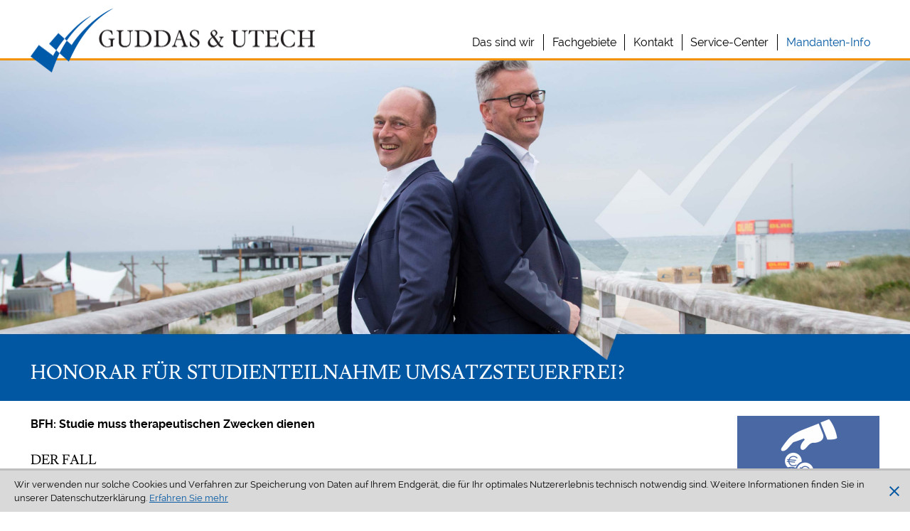

--- FILE ---
content_type: text/html
request_url: https://www.guddas-utech.de/mandanten_info/aerztenews/fr%C3%BChjahr_2015/honorar_f%C3%BCr_studienteilnahme_umsatzsteuerfrei_/
body_size: 18347
content:

    <!DOCTYPE html>
<html class="no_js" lang="de" xmlns="http://www.w3.org/1999/xhtml">
    <head>

    <!--htdig_noindex_follow-->

    <meta charset="UTF-8">
    <meta content="telephone=no" name="format-detection">
    <meta content="width=device-width, initial-scale=1" name="viewport">

    

    <title>
        
            
                Steuernews: Honorar für Studienteilnahme umsatzsteuerfrei? - Gemeinschaftspraxis, Humanmedizin, Honorar, Arzt | Guddas &amp; Utech
            
        
    </title>


    
        
            <meta name="Category" content="steuernews">
        
        
            <meta property="DC.Title" content="Steuernews: Honorar für Studienteilnahme umsatzsteuerfrei? - Gemeinschaftspraxis, Humanmedizin, Honorar, Arzt">
        
    


    

    
        <meta name="robots" content="noodp">
    


    <meta name="author" content="Guddas &amp; Utech Partnerschaftsgesellschaft mbB">


    
        <meta name="description" content="Steuernews: BFH: Studie muss therapeutischen Zwecken dienen - Guddas &amp; Utech">
    


    
        <meta content="Honorar für Studienteilnahme umsatzsteuerfrei?" property="og:title">
    
    
        <meta content="Steuernews: BFH: Studie muss therapeutischen Zwecken dienen" property="og:description" >
    

    
        <meta content="https://www.guddas-utech.de/content/e3/e23645/e23717/e237487/e241679/social_media_image/ger/Facebook_Steuernews_Icons_NEU_41-13-06.png?checksum=4946e20b3f0026cb648c92a45c66c3f85002fd41" property="og:image">
        <meta content="1200" property="og:image:width">
        <meta content="627" property="og:image:height">
    

    
        
    
    
        
    

    
        
    


    
        <meta content="#0157a2" name="theme-color">
        <meta content="#0157a2" name="msapplication-TileColor">
        <meta content="#0157a2" name="apple-mobile-web-app-status-bar-style">
    

    <meta content="/content/e22738/e22739/company_icon/ger/company_icon_w310_h310_q90_png.png?checksum=f6f4dc9a2eb56024c42bffda3fc4858baeedb4e4" name="msapplication-TileImage">
    <link href="/content/e22738/e22739/company_icon/ger/company_icon_w180_h180_q90_png.png?checksum=f6f4dc9a2eb56024c42bffda3fc4858baeedb4e4" rel="apple-touch-icon">
    <link href="/content/e22738/e22739/favicon/ger/favicon.png?checksum=09557edd30425e7aed09723abe79067b4a64d96c" rel="icon" type="image/png">
<link href="/common/styles/style.css" rel="stylesheet">

<noscript>
    <link href="/common/styles/fonts.css" rel="stylesheet">
</noscript><script>
    var domain          = 'guddas-utech.de',
        path            = '/',
        zms_common      = '/common/',
        scripts_path    = zms_common + 'scripts/load/',
        svg_sprite_base = zms_common + 'images/sprite/symbol/svg/',
        has_seo         = false;
</script><script>
    var $style = document.createElement('style');
    document.head.appendChild($style);

    //localStorage.clear(); // Reset localStorage

    if (localStorage.getItem(domain + '_font_stylesheet')) {
        $style.textContent = localStorage.getItem(domain + '_font_stylesheet');
    }
    else {
        var $ajax = new XMLHttpRequest(),
            stylesheet;

        $ajax.open('GET', zms_common + 'styles/fonts.css');

        $ajax.onload = function() {
            if (this.status === 200) {
                stylesheet = this.responseText.replace(/..\/fonts\//g, zms_common + 'fonts/');
                //localStorage.setItem(domain + '_font_stylesheet', stylesheet);
                $style.textContent = stylesheet;
            }
        };

        $ajax.send();
    }
</script><script type="text/javascript">

    

    function matomo_tracking() {
      const selectors = [
        {selector: '[href^="mailto:"]', category: 'E-Mail', action: 'Klick auf verlinkte E-Mailadresse', label: el => el.getAttribute('href').replace('mailto:', '')},
        {selector: '[href^="tel:"]', category: 'Telefon', action: 'Klick auf verlinkte Telefonnummer', label: el => el.getAttribute('href').replace('tel:', '')},
        {selector: '[href$=".vcf"]', category: 'vCard', action: 'Vcard heruntergeladen', label: el => el.getAttribute('data-info')},
        {selector: '[href*=".doc"], [href*=".docx"], [href*=".xls"], [href*=".xlsx"], [href*=".pdf"], [href*=".zip"]', category: 'Downloads', action: 'Download', label: el => el.getAttribute('href')},
        {selector: '[href^="whatsapp"]', category: 'WhatsApp', action: el => el.getAttribute('data-info') + ' angeklickt', label: el => el.getAttribute('href')},
        {selector: '[href*="instagram"]', category: 'Instagram', action: 'Instagram Verlinkung aufgerufen', label: el => el.getAttribute('href')},
        {selector: '[href*="linkedin"]', category: 'LinkedIn', action: 'LinkedIn Verlinkung aufgerufen', label: el => el.getAttribute('href')},
        {selector: '[href$="facebook"], [href$="facebook/"]', category: 'Facebook', action: 'Facebook Verlinkung aufgerufen', label: el => el.getAttribute('href')},
        {selector: '[href*="facebook.com/sharer.php"]', category: 'Facebook', action: 'Facebook Share-Funktion aufgerufen', label: el => el.getAttribute('href')},
        {selector: '[href$="twitter"], [href$="twitter/"]', category: 'Twitter', action: 'Twitter Verlinkung aufgerufen', label: el => el.getAttribute('href')},
        {selector: '[href*="twitter.com/intent/tweet"]', category: 'Twitter', action: 'Twitter Share-Funktion aufgerufen', label: el => el.getAttribute('href')},
        {selector: '[href*="rechner.atikon."]', category: 'Onlinetool', action: el => el.getAttribute('title') + ' aufgerufen', label: el => el.getAttribute('href')}
      ];

          selectors.forEach(({selector, category, action, label}) => {
            const elements = document.querySelectorAll(selector);
            elements.forEach(el => {
              el.addEventListener('mousedown', () => {
                _paq.push(['trackEvent', category, action instanceof Function ? action(el) : action, label(el)]);
              });
              if (category === 'E-Mail') {
                el.addEventListener('copy', () => {
                  _paq.push(['trackEvent', category, action instanceof Function ? action(el) : action, label(el)]);
                });
              }
            });
          });

        if (document.querySelector('.confirm_page')) {
            _paq.push(['trackEvent', 'Formulare', 'Formular versendet', location.href]);
        }

    }

    

    var _paq = window._paq = window._paq || [];
    _paq.push(["setDoNotTrack", true]);
    _paq.push(['trackPageView']);
    _paq.push(['enableLinkTracking']);

    (function() {
        var u="//guddas-utech.de/";
        _paq.push(['disableCookies']);
        _paq.push(['setTrackerUrl', u+'matomo.php']);
        _paq.push(['setSiteId', '195']);
        var d=document, g=d.createElement('script'), s=d.getElementsByTagName('script')[0];
        g.async=true; g.src=u+'matomo.js'; s.parentNode.insertBefore(g,s);
    })();


    

    document.addEventListener("DOMContentLoaded", function(event) {
        matomo_tracking();

        var optOut = document.getElementById("matomo-optout");

        if (optOut) {
            function setOptOutText(element) {
                _paq.push([function() {
                    element.checked = !this.isUserOptedOut();
                    document.querySelector('label[for=matomo-optout] span').innerText = this.isUserOptedOut()
                    ? 'Der statistischen Erfassung meines Besuches zustimmen.'
                    : 'Statistische Erfassung meines Besuches aktiv. Widersprechen?';
                }]);
            }

            optOut.addEventListener("click", function() {
                if (this.checked) {
                    _paq.push(['forgetUserOptOut']);
                } else {
                    _paq.push(['optUserOut']);
                }
                setOptOutText(optOut);
            });
            setOptOutText(optOut);
        }
    });
</script><link rel="dns-prefetch" href="//maps.googleapis.com/"><link rel="dns-prefetch" href="//rechner.atikon.de/guddas-utech.de">
    
        
        <script type="application/ld+json">
        {
          "@context": "https://schema.org",
          "@type": "BreadcrumbList",
        
            
                
                    
                    "itemListElement": [{
                        "@type": "ListItem",
                        "position": 0,
                        "name": "Guddas &amp; Utech",
                        "item": "https://www.guddas-utech.de"
                        }   
                    
                    
                        ,{
                            "@type": "ListItem",
                            "position": 1,
                            "name": "Mandanten-Info",
                            "item": "https://www.guddas-utech.de/mandanten_info/steuernews/"
                        }
                    
                    
                
                
            
                
                    
                    
                        ,{
                            "@type": "ListItem",
                            "position": 2,
                            "name": "Steuernews für Ärzte",
                            "item": "https://www.guddas-utech.de/mandanten_info/aerztenews/"
                        }
                    
                    
                
                
            
                
                    
                    
                        ,{
                            "@type": "ListItem",
                            "position": 3,
                            "name": "Frühjahr 2015",
                            "item": "https://www.guddas-utech.de/mandanten_info/aerztenews/fr%C3%BChjahr_2015/honorar_f%C3%BCr_studienteilnahme_umsatzsteuerfrei_/"
                        }
                    
                    
                        ]
                    
                
                
            
        
        }
        </script>
    

<script type="module" crossorigin src="/cdn/onlinetools-ui/index.js"></script>
</head>


    <body>
        <!--htdig_noindex_follow-->
        <a aria-hidden="true" id="top" tabindex="-1"></a>
    <h6 class="hideme_print visible_for_screen_reader">Seitenbereiche</h6>
    <ul class="bypass_blocks hideme_print">
        <li><a href="#contents" accesskey="0">zum Inhalt (<span class="nobreak" lang="en">Accesskey 0</span>)</a></li>
        <li><a href="#navigation" accesskey="1">zur Hauptnavigation (<span class="nobreak" lang="en">Accesskey 1</span>)</a></li>
        
    </ul>
<input aria-hidden="true" class="hideme_print no_smooth_scroll offcanvas_menu_state visible_for_screen_reader" id="offcanvas_menu_state" type="checkbox">

<div class="offcanvas_menu_wrapper" id="offcanvas_menu_wrapper" style="overflow: hidden;">
    <div class="page">
        <label class="offcanvas_menu_overlay" for="offcanvas_menu_state"></label>
        <!--/htdig_noindex_follow-->

        <header aria-label="Kopfzeile" role="banner">
    <!--htdig_noindex_follow-->

        <div class="top_header">
            <div class="container">
                <div class="row">
                      <div class="span12_xsmall span9_small span8_medium span6_large">
                            

    
        

            
                
                    <a class="company_logo" href="https://www.guddas-utech.de/" title="zur Startseite">
                

                <img alt="Logo: Guddas &amp; Utech, Steuerberater &amp; Rechtsanwalt Oldenburg in Holstein" class="company_logo_ notranslate" height="90" src="/content/e22738/e22739/company_logo/ger/Guddas_Utech_Logo.png?checksum=a9f8a4245a0fb50b65c143d6226f8f6a90cc3d2e" width="400">

                
                    </a>
                
            

            
        
    

                      </div>
                      <div class="span12_xsmall span3_small span4_medium span6_large span_column">
                            <div class="hideme_print toggle_offcanvas_menu">
    <label aria-hidden="true" for="offcanvas_menu_state">
        <span class="icon">
            <span class="line line_1"></span>
            <span class="line line_2"></span>
            <span class="line line_3"></span>
        </span>
    </label>
    <a aria-controls="offcanvas_menu" aria-label="Menü öffnen" class="no_smooth_scroll open_offcanvas_menu" href="#offcanvas_menu_state" role="button"></a>
    <a aria-controls="offcanvas_menu" aria-label="Menü schließen" class="close_offcanvas_menu no_smooth_scroll" href="#" role="button"></a>
</div>
    

        
            <nav aria-controls="main" aria-label="Hauptnavigation" class="dropdown_menu hideme_print" id="dropdown_menu">
                
                    <h6>
                        <a aria-hidden="true" id="navigation" tabindex="-1"></a>
                        <span class="visible_for_screen_reader">Hauptnavigation</span>
                    </h6>
                
                <ul>
        

        

            <li>
                <a aria-controls="menu_das_sind_wir" aria-haspopup="true" class="no_smooth_scroll" href="#menu_das_sind_wir" title="Das sind wir">Das sind wir</a>

                
                    

                        
                            <ul aria-label="Das sind wir" id="menu_das_sind_wir">
                        

                        <li>
                            <a href="/das_sind_wir/so_finden_sie_uns/" title="So finden Sie uns">So finden Sie uns</a>
                        </li>

                        
                    
                
                    

                        

                        <li>
                            <a href="/das_sind_wir/team/" title="Team">Team</a>
                        </li>

                        
                    
                
                    

                        

                        <li>
                            <a href="/das_sind_wir/geschichte/" title="Geschichte">Geschichte</a>
                        </li>

                        
                    
                
                    

                        

                        <li>
                            <a href="/das_sind_wir/offene_stellen/" title="Offene Stellen">Offene Stellen</a>
                        </li>

                        
                    
                
                    

                        

                        <li>
                            <a href="/das_sind_wir/online_bewerben/" title="Online bewerben">Online bewerben</a>
                        </li>

                        
                    
                
                    

                        

                        <li>
                            <a href="/impressum/" title="Impressum">Impressum</a>
                        </li>

                        
                            </ul>
                        
                    
                
            </li>
        

        
    

    

        

        

            <li>
                <a aria-controls="menu_fachgebiete" aria-haspopup="true" class="no_smooth_scroll" href="#menu_fachgebiete" title="Fachgebiete">Fachgebiete</a>

                
                    

                        
                            <ul aria-label="Fachgebiete" id="menu_fachgebiete">
                        

                        <li>
                            <a href="/fachgebiete/steuerliche_beratung/" title="Steuerliche Beratung">Steuerliche Beratung</a>
                        </li>

                        
                    
                
                    

                        

                        <li>
                            <a href="/fachgebiete/rechtsberatung/" title="Rechtsberatung">Rechtsberatung</a>
                        </li>

                        
                    
                
                    

                        

                        <li>
                            <a href="/fachgebiete/betriebswirtschaftliche_beratung/" title="Betriebswirtschaftliche Beratung">Betriebswirtschaftliche Beratung</a>
                        </li>

                        
                            </ul>
                        
                    
                
            </li>
        

        
    

    

        

        

            <li>
                <a href="/kontakt/" title="Kontakt">Kontakt</a>

                
            </li>
        

        
    

    

        

        

            <li>
                <a aria-controls="menu_service-center" aria-haspopup="true" class="no_smooth_scroll" href="#menu_service-center" title="Service-Center">Service-Center</a>

                
                    

                        
                            <ul aria-label="Service-Center" id="menu_service-center">
                        

                        <li>
                            <a href="/servicecenter/finanzbuchhaltung/" title="Finanzbuchhaltung">Finanzbuchhaltung</a>
                        </li>

                        
                    
                
                    

                        

                        <li>
                            <a href="/servicecenter/lohnbuchhaltung/" title="Lohnbuchhaltung">Lohnbuchhaltung</a>
                        </li>

                        
                    
                
                    

                        

                        <li>
                            <a href="/servicecenter/online_tools/" title="Online-Tools">Online-Tools</a>
                        </li>

                        
                    
                
                    

                        

                        <li>
                            <a href="/servicecenter/wegweiser/" title="Wegweiser">Wegweiser</a>
                        </li>

                        
                            </ul>
                        
                    
                
            </li>
        

        
    

    

        

        

            <li class="active">
                <a aria-controls="menu_mandanten-info" aria-haspopup="true" class="active no_smooth_scroll" href="#menu_mandanten-info" title="Mandanten-Info">Mandanten-Info</a>

                
                    

                        
                            <ul aria-label="Mandanten-Info" id="menu_mandanten-info">
                        

                        <li>
                            <a href="/mandanten_info/steuernews/" title="Steuernews für Mandanten">Steuernews für Mandanten</a>
                        </li>

                        
                    
                
                    

                        

                        <li>
                            <a aria-label="Steuernews für Ärzte (Aktuelle Seite)" class="active" href="/mandanten_info/aerztenews/" title="Steuernews für Ärzte (Aktuelle Seite)">Steuernews für Ärzte</a>
                        </li>

                        
                    
                
                    

                        

                        <li>
                            <a href="/mandanten_info/anmeldung_zum_newsletter/" title="Anmeldung zum Newsletter">Anmeldung zum Newsletter</a>
                        </li>

                        
                            </ul>
                        
                    
                
            </li>
        

        
                </ul>
            </nav>
        
    

                      </div>
                </div>
            </div>
        </div>
        <div class="container">
            


    <a aria-hidden="true" class="author_hor hideme_print" href="http://www.atikon.de/" rel="nofollow noopener" target="_blank" tabindex="-1" title="Kanzleimarketing">
        <svg><use xlink:href="/common/images/sprite/symbol/svg/sprite.symbol.svg#author_hor"></use></svg>
    </a>

        </div>
    <!--/htdig_noindex_follow-->
    

    
        
            

                
                    <div class="header_picture hideme_print">
                        <picture>
                            <source media="(min-width: 75em)" srcset="/content/e3/e23645/image_large_2x/ger/header_image_large---subpage5.jpg?checksum=a71f7658d3021c03b92730a3ea7416d33599257d">
                            
                                <source media="(min-width: 35em)" srcset="/content/e3/e23645/image_medium_2x/ger/header_image_medium---subpage5.jpg?checksum=9e9feec623af4a6db7efbc9f5c2a440962184593">
                            
                            
                                <img alt="" src="/content/e3/e23645/image_small_2x/ger/header_image_small---subpage5.jpg?checksum=1910052bdb582658b32593293555d8810362feb9">
                            
                        </picture>
                    </div>
                
            
        
    

</header><main aria-label="Inhalt" id="main">


    



    
        <div class="container">
            <h1 class="subpage nohyphens" title="Steuernews: Honorar für Studienteilnahme umsatzsteuerfrei? - Gemeinschaftspraxis, Humanmedizin, Honorar, Arzt">Honorar für Studienteilnahme umsatzsteuerfrei?</h1>
        </div>
    


    
        
              <div class="container">
        
    
        
              
    <!--htdig_noindex_follow-->

    <h6 class="hideme_print">
        <a aria-hidden="true" id="contents" tabindex="-1"></a>
        <span class="visible_for_screen_reader" id="contents_title">Inhalt</span>
    </h6>

    <!--/htdig_noindex_follow-->

    

    <article class="news_entity">


        

        
            
                
                    

                        <figure class="floatright hideme_print news_image">
                            <picture>
                                <source media="(min-width: 93.75em)" srcset="/content/e3/e23645/e23717/e237487/e241679/pic_big/img/ger/Facebook_Steuernews_Icons_NEU_41-13-06_w300_h0_q80_png.png 1x, /content/e3/e23645/e23717/e237487/e241679/pic_big/img/ger/Facebook_Steuernews_Icons_NEU_41-13-06_w600_h0_q40_png.png 2x">
                                <source media="(min-width: 75em)" srcset="/content/e3/e23645/e23717/e237487/e241679/pic_big/img/ger/Facebook_Steuernews_Icons_NEU_41-13-06_w200_h0_q80_png.png 1x, /content/e3/e23645/e23717/e237487/e241679/pic_big/img/ger/Facebook_Steuernews_Icons_NEU_41-13-06_w400_h0_q40_png.png 2x">
                                <source media="(min-width: 61.875em)" srcset="/content/e3/e23645/e23717/e237487/e241679/pic_big/img/ger/Facebook_Steuernews_Icons_NEU_41-13-06_w190_h0_q80_png.png 1x, /content/e3/e23645/e23717/e237487/e241679/pic_big/img/ger/Facebook_Steuernews_Icons_NEU_41-13-06_w380_h0_q40_png.png 2x">
                                <source media="(min-width: 47.5em)" srcset="/content/e3/e23645/e23717/e237487/e241679/pic_big/img/ger/Facebook_Steuernews_Icons_NEU_41-13-06_w170_h0_q80_png.png 1x, /content/e3/e23645/e23717/e237487/e241679/pic_big/img/ger/Facebook_Steuernews_Icons_NEU_41-13-06_w340_h0_q40_png.png 2x">
                                <source media="(min-width: 35em)" srcset="/content/e3/e23645/e23717/e237487/e241679/pic_big/img/ger/Facebook_Steuernews_Icons_NEU_41-13-06_w160_h0_q80_png.png 1x, /content/e3/e23645/e23717/e237487/e241679/pic_big/img/ger/Facebook_Steuernews_Icons_NEU_41-13-06_w320_h0_q40_png.png 2x">
                                <source media="(min-width: 30em)" srcset="/content/e3/e23645/e23717/e237487/e241679/pic_big/img/ger/Facebook_Steuernews_Icons_NEU_41-13-06_w150_h0_q80_png.png 1x, /content/e3/e23645/e23717/e237487/e241679/pic_big/img/ger/Facebook_Steuernews_Icons_NEU_41-13-06_w300_h0_q40_png.png 2x">
                                <img alt="Foto: Illustration" aria-hidden="true" src="/content/e3/e23645/e23717/e237487/e241679/pic_big/img/ger/Facebook_Steuernews_Icons_NEU_41-13-06_w100_h0_q80_png.png" srcset="/content/e3/e23645/e23717/e237487/e241679/pic_big/img/ger/Facebook_Steuernews_Icons_NEU_41-13-06_w100_h0_q80_png.png 1x, /content/e3/e23645/e23717/e237487/e241679/pic_big/img/ger/Facebook_Steuernews_Icons_NEU_41-13-06_w200_h0_q40_png.png 2x" title="Illustration">
                            </picture>
                        </figure>
                    
                
            
        

        
            
                <p><strong>BFH: Studie muss therapeutischen Zwecken dienen</strong></p>
<h3>Der Fall</h3>
<p>Eine medizinisch-diagnostische Gemeinschaftspraxis in der Rechtsform einer GbR nahm an zwei Studien von Pharmafirmen teil. Die vereinnahmten Honorare behandelte die Praxis GbR als Entgelte für eine umsatzsteuerfreie Heilbehandlung. Dem folgte das Finanzamt nicht. Das erstinstanzliche Finanzgericht Berlin-Brandenburg (Urt. v. 22.04.2014, 2 K 10245/11) wies die Klage ab mit der Begründung, dass die Teilnahme an Studien für Pharmaunternehmen nur unter der Voraussetzung eine Heilbehandlung sein könne, dass diese therapeutischen Zwecken diene.</p>
<h3>Heilbehandlungen</h3>
<p>Der Bundesfinanzhof wies die Beschwerde ebenfalls ab (Urt. v. 11.12.2014, XI B 49/14). Gemäß dem Umsatzsteuerrecht sind „Heilbehandlungen im Bereich der Humanmedizin” (§ 4 Nr. 14 des Umsatzsteuergesetzes) umsatzsteuerfrei. Dieser Begriff umfasst nach Auffassung des Bundesfinanzhofs (BFH) sowie der Rechtsprechung Leistungen, „die der Diagnose, Behandlung und, soweit möglich, Heilung von Krankheiten oder Gesundheitsstörungen dienen“. Zweck der Maßnahmen muss es sein, die menschliche Gesundheit zu schützen, aufrechtzuerhalten oder wiederherzustellen. Sonstige „ärztliche Leistungen”, „Maßnahmen” oder „medizinische Eingriffe”, die zu anderen Zwecken erfolgen, stellen keine Heilbehandlungen im Bereich der Humanmedizin dar. Für diese greift folglich auch nicht die Umsatzsteuerfreiheit.</p>
<h3>Fazit</h3>
<p>Die Frage des umsatzsteuerfreien Arzthonorars für eine Studienteilnahme lässt sich nicht allgemein beantworten. Sie hängt von dem Umstand ab, ob die Studienteilnahme therapeutischen oder anderen Zwecken dient. Ärztinnen und Ärzte trifft hierfür die Feststellungslast. Ist im Einzelfall der therapeutische Zweck strittig, sollte mit den Pharmaunternehmen ein Honorar zuzüglich Mehrwertsteuer vereinbart werden.</p>
<p class="hide_creation_date">Stand: 25. Februar 2015</p>
<div class="hide_image_author">
    <p>Bild: Roxana - fotolia.com</p>
</div>

            
        

        
            
                
                    <div class="news_call_to_action">
                        <p><strong>Über uns:</strong> Wir von GUDDAS &amp; UTECH sind Ihr Steuerberater und Rechtsanwalt in Oldenburg in Holstein. Seit über 60 Jahren betreuen wir unsere Mandanten im Bereich der <a href="/fachgebiete/steuerliche_beratung/steuerberatung/">Steuerberatung</a> und <a href="/fachgebiete/rechtsberatung/">Rechtsberatung</a>. Nutzen Sie unser <a href="/kontakt/">Kontaktformular</a> und treten Sie mit uns in Kontakt!</p>
                    </div>
                
            
        

        


        


        <aside class="steuernews_sidebar">

            
                

                    
                        <div class="hideme_print steuernews_current_issue">
                            <h2>Ausgabe Frühjahr 2015</h2>
                            <ul>
                    

                    <li>
                        <a data-performance="prefetch prerender" href="/mandanten_info/aerztenews/fr%C3%BChjahr_2015/raucherentw%C3%B6hnung_umsatzsteuerfrei/" title="Raucherentwöhnung umsatzsteuerfrei">
                            Raucherentwöhnung umsatzsteuerfrei
                        </a>
                    </li>

                    
                
            
                

                    

                    <li>
                        <a data-performance="prefetch prerender" href="/mandanten_info/aerztenews/fr%C3%BChjahr_2015/zahnaufhellungen_umsatzsteuerfrei/" title="Zahnaufhellungen umsatzsteuerfrei">
                            Zahnaufhellungen umsatzsteuerfrei
                        </a>
                    </li>

                    
                
            
                

                    

                    <li>
                        <a data-performance="prefetch prerender" href="/mandanten_info/aerztenews/fr%C3%BChjahr_2015/sondennahrung_unterliegt_dem_regelsteuersatz/" title="Sondennahrung unterliegt dem Regelsteuersatz">
                            Sondennahrung unterliegt dem Regelsteuersatz
                        </a>
                    </li>

                    
                
            
                

                    

                    <li>
                        <a data-performance="prefetch prerender" href="/mandanten_info/aerztenews/fr%C3%BChjahr_2015/leistungs%C3%A4nderungen_in_der_pflegeversicherung/" title="Leistungsänderungen in der Pflegeversicherung">
                            Leistungsänderungen in der Pflegeversicherung
                        </a>
                    </li>

                    
                
            
                

                    

                    <li>
                        <a data-performance="prefetch prerender" href="/mandanten_info/aerztenews/fr%C3%BChjahr_2015/fahrtkosten_f%C3%BCr_hausbesuche/" title="Fahrtkosten für Hausbesuche">
                            Fahrtkosten für Hausbesuche
                        </a>
                    </li>

                    
                
            
                

                    

                    <li>
                        <a data-performance="prefetch prerender" href="/mandanten_info/aerztenews/fr%C3%BChjahr_2015/abwehr_von_gewerbesteueranspr%C3%BCchen/" title="Abwehr von Gewerbesteueransprüchen">
                            Abwehr von Gewerbesteueransprüchen
                        </a>
                    </li>

                    
                
            
                

                    

                    <li>
                        <a data-performance="prefetch prerender" href="/mandanten_info/aerztenews/fr%C3%BChjahr_2015/kulturlinks___fruehjahr_2015/" title="Kulturlinks - Frühjahr 2015">
                            Kulturlinks - Frühjahr 2015
                        </a>
                    </li>

                    
                            </ul>
                        </div>
                    
                
            


            

            
                

                    
                        <nav aria-label="Weitere Ausgaben" class="hideme_print steuernews_issues">
                            <h2>Alle Ausgaben</h2>
                            <ul>
                    

                    <li>
                        <a href="/mandanten_info/aerztenews/winter_2025/uebernahme_eines_aerztlichen_notfalldienstes/" title="Winter 2025">
                            Winter 2025
                        </a>
                    </li>

                    
                
            
                

                    

                    <li>
                        <a href="/mandanten_info/aerztenews/herbst_2025/der_neue_investitionsbooster/" title="Herbst 2025">
                            Herbst 2025
                        </a>
                    </li>

                    
                
            
                

                    

                    <li>
                        <a href="/mandanten_info/aerztenews/sommer_2025/belegarztleistungen_in_einem_krankenhaus/" title="Sommer 2025">
                            Sommer 2025
                        </a>
                    </li>

                    
                
            
                

                    

                    <li>
                        <a href="/mandanten_info/aerztenews/fr%C3%BChjahr_2025/steuernachweise_beim_e_rezept/" title="Frühjahr 2025">
                            Frühjahr 2025
                        </a>
                    </li>

                    
                
            
                

                    

                    <li>
                        <a href="/mandanten_info/aerztenews/winter_2024/nahrungsergaenzungsmittel/" title="Winter 2024">
                            Winter 2024
                        </a>
                    </li>

                    
                
            
                

                    

                    <li>
                        <a href="/mandanten_info/aerztenews/herbst_2024/personal__und_sachmittelgestellung/" title="Herbst 2024">
                            Herbst 2024
                        </a>
                    </li>

                    
                
            
                

                    

                    <li>
                        <a href="/mandanten_info/aerztenews/sommer_2024/zahnaerztliche_partnerschaftsgesellschaft/" title="Sommer 2024">
                            Sommer 2024
                        </a>
                    </li>

                    
                
            
                

                    

                    <li>
                        <a href="/mandanten_info/aerztenews/fr%C3%BChjahr_2024/blut__und_gewebetransporte/" title="Frühjahr 2024">
                            Frühjahr 2024
                        </a>
                    </li>

                    
                
            
                

                    

                    <li>
                        <a href="/mandanten_info/aerztenews/winter_2023/abschreibung_2024/" title="Winter 2023">
                            Winter 2023
                        </a>
                    </li>

                    
                
            
                

                    

                    <li>
                        <a href="/mandanten_info/aerztenews/herbst_2023/blutentnahmen_fuer_alkoholtest/" title="Herbst 2023">
                            Herbst 2023
                        </a>
                    </li>

                    
                
            
                

                    

                    <li>
                        <a href="/mandanten_info/aerztenews/sommer_2023/hotlineberatung_einer_rettungsmedizinerin/" title="Sommer 2023">
                            Sommer 2023
                        </a>
                    </li>

                    
                
            
                

                    

                    <li>
                        <a href="/mandanten_info/aerztenews/fr%C3%BChjahr_2023/mitgliedschaft_im_fitnessstudio/" title="Frühjahr 2023">
                            Frühjahr 2023
                        </a>
                    </li>

                    
                
            
                

                    

                    <li>
                        <a href="/mandanten_info/aerztenews/winter_2022/bonuszahlungen_fuer_gesundheitsbewusstes_verhalten/" title="Winter 2022">
                            Winter 2022
                        </a>
                    </li>

                    
                
            
                

                    

                    <li>
                        <a href="/mandanten_info/aerztenews/herbst_2022/pflegebonusgesetz_verabschiedet/" title="Herbst 2022">
                            Herbst 2022
                        </a>
                    </li>

                    
                
            
                

                    

                    <li>
                        <a href="/mandanten_info/aerztenews/sommer_2022/ausstellung_digitaler_corona_impfzertifikate/" title="Sommer 2022">
                            Sommer 2022
                        </a>
                    </li>

                    
                
            
                

                    

                    <li>
                        <a href="/mandanten_info/aerztenews/fr%C3%BChjahr_2022/intensivpflegeleistungen/" title="Frühjahr 2022">
                            Frühjahr 2022
                        </a>
                    </li>

                    
                
            
                

                    

                    <li>
                        <a href="/mandanten_info/aerztenews/winter_2021/aufnahme_neuer_gesellschafter_in_eine_gemeinschaftspraxis/" title="Winter 2021">
                            Winter 2021
                        </a>
                    </li>

                    
                
            
                

                    

                    <li>
                        <a href="/mandanten_info/aerztenews/herbst_2021/steuerfreie_nebenjobs_in_impf__und_testzentren/" title="Herbst 2021">
                            Herbst 2021
                        </a>
                    </li>

                    
                
            
                

                    

                    <li>
                        <a href="/mandanten_info/aerztenews/sommer_2021/steuerpflicht_pauschal_ausbezahlter_lohnzuschlaege/" title="Sommer 2021">
                            Sommer 2021
                        </a>
                    </li>

                    
                
            
                

                    

                    <li>
                        <a href="/mandanten_info/aerztenews/fr%C3%BChjahr_2021/gutachten_fuer_den_mdk_umsatzsteuerfrei/" title="Frühjahr 2021">
                            Frühjahr 2021
                        </a>
                    </li>

                    
                
            
                

                    

                    <li>
                        <a href="/mandanten_info/aerztenews/winter_2020/elektronische_arbeitsunfaehigkeitsbescheinigungen_ab_2021/" title="Winter 2020">
                            Winter 2020
                        </a>
                    </li>

                    
                
            
                

                    

                    <li>
                        <a href="/mandanten_info/aerztenews/herbst_2020/not%C3%A4rztliche_bereitschaftsdienste_umsatzsteuerfrei/" title="Herbst 2020">
                            Herbst 2020
                        </a>
                    </li>

                    
                
            
                

                    

                    <li>
                        <a href="/mandanten_info/aerztenews/sommer_2020/bonuszahlungen_von_arbeitgeber_und_staat/" title="Sommer 2020">
                            Sommer 2020
                        </a>
                    </li>

                    
                
            
                

                    

                    <li>
                        <a href="/mandanten_info/aerztenews/fr%C3%BChjahr_2020/mietereinbauten_in_arztpraxis/" title="Frühjahr 2020">
                            Frühjahr 2020
                        </a>
                    </li>

                    
                
            
                

                    

                    <li>
                        <a href="/mandanten_info/aerztenews/winter_2019/aufwendungen_f%C3%BCr_professorentitel/" title="Winter 2019">
                            Winter 2019
                        </a>
                    </li>

                    
                
            
                

                    

                    <li>
                        <a href="/mandanten_info/aerztenews/herbst_2019/kfz_aufwendungen_bei_gehbehinderung/" title="Herbst 2019">
                            Herbst 2019
                        </a>
                    </li>

                    
                
            
                

                    

                    <li>
                        <a href="/mandanten_info/aerztenews/sommer_2019/aufwendung_f%C3%BCr_bulimie_erkrankungen/" title="Sommer 2019">
                            Sommer 2019
                        </a>
                    </li>

                    
                
            
                

                    

                    <li>
                        <a href="/mandanten_info/aerztenews/fr%C3%BChjahr_2019/not%C3%A4rztlicher_bereitschaftsdienst/" title="Frühjahr 2019">
                            Frühjahr 2019
                        </a>
                    </li>

                    
                
            
                

                    

                    <li>
                        <a href="/mandanten_info/aerztenews/winter_2018/%C3%A4nderungen_im_steuer_und_sozialversicherungsrecht_2019/" title="Winter 2018">
                            Winter 2018
                        </a>
                    </li>

                    
                
            
                

                    

                    <li>
                        <a href="/mandanten_info/aerztenews/herbst_2018/leistungen_eines_gesundheitszentrums/" title="Herbst 2018">
                            Herbst 2018
                        </a>
                    </li>

                    
                
            
                

                    

                    <li>
                        <a href="/mandanten_info/aerztenews/sommer_2018/kraftfahrzeugsteuerbefreiung_eines_krankentransporters/" title="Sommer 2018">
                            Sommer 2018
                        </a>
                    </li>

                    
                
            
                

                    

                    <li>
                        <a href="/mandanten_info/aerztenews/fr%C3%BChjahr_2018/arzt_und_behandlungskosten_als_au%C3%9Fergew%C3%B6hnliche_belastungen/" title="Frühjahr 2018">
                            Frühjahr 2018
                        </a>
                    </li>

                    
                
            
                

                    

                    <li>
                        <a href="/mandanten_info/aerztenews/winter_2017/umsatzsteuerfreiheit_einer_mdk_gutachterin/" title="Winter 2017">
                            Winter 2017
                        </a>
                    </li>

                    
                
            
                

                    

                    <li>
                        <a href="/mandanten_info/aerztenews/herbst_2017/aufwendungen_f%C3%BCr_vertragsarztzulassung/" title="Herbst 2017">
                            Herbst 2017
                        </a>
                    </li>

                    
                
            
                

                    

                    <li>
                        <a href="/mandanten_info/aerztenews/sommer_2017/lohnzahlungen_f%C3%BCr_bereitschaftsdienstzeiten/" title="Sommer 2017">
                            Sommer 2017
                        </a>
                    </li>

                    
                
            
                

                    

                    <li>
                        <a href="/mandanten_info/aerztenews/fr%C3%BChjahr_2017/pflegereform_2017/" title="Frühjahr 2017">
                            Frühjahr 2017
                        </a>
                    </li>

                    
                
            
                

                    

                    <li>
                        <a href="/mandanten_info/aerztenews/winter_2016/integrierte_versorgung_in_gemeinschaftspraxen/" title="Winter 2016">
                            Winter 2016
                        </a>
                    </li>

                    
                
            
                

                    

                    <li>
                        <a href="/mandanten_info/aerztenews/herbst_2016/pr%C3%A4ventionskurse_als_steuerfreie_arbeitgeberleistung/" title="Herbst 2016">
                            Herbst 2016
                        </a>
                    </li>

                    
                
            
                

                    

                    <li>
                        <a href="/mandanten_info/aerztenews/sommer_2016/mitversicherung_in_betriebshaftpflichtversicherung/" title="Sommer 2016">
                            Sommer 2016
                        </a>
                    </li>

                    
                
            
                

                    

                    <li>
                        <a href="/mandanten_info/aerztenews/fr%C3%BChjahr_2016/aufwendungen_f%C3%BCr_wissenschaftlich_nicht_anerkannte_behandlungen/" title="Frühjahr 2016">
                            Frühjahr 2016
                        </a>
                    </li>

                    
                
            
                

                    

                    <li>
                        <a href="/mandanten_info/aerztenews/winter_2015/%C3%A4rztliche_versorgung_in_alten_und_pflegeheimen/" title="Winter 2015">
                            Winter 2015
                        </a>
                    </li>

                    
                
            
                

                    

                    <li>
                        <a href="/mandanten_info/aerztenews/herbst_2015/umsatzsteuer_f%C3%BCr_%C3%A4sthetische_operationen/" title="Herbst 2015">
                            Herbst 2015
                        </a>
                    </li>

                    
                
            
                

                    

                    <li>
                        <a href="/mandanten_info/aerztenews/sommer_2015/sterbegelder_aus_der_%C3%A4rzteversorgung/" title="Sommer 2015">
                            Sommer 2015
                        </a>
                    </li>

                    
                
            
                

                    

                    <li>
                        <a class="active" href="/mandanten_info/aerztenews/fr%C3%BChjahr_2015/honorar_f%C3%BCr_studienteilnahme_umsatzsteuerfrei_/" title="Frühjahr 2015">
                            Frühjahr 2015
                        </a>
                    </li>

                    
                
            
                

                    

                    <li>
                        <a href="/mandanten_info/aerztenews/winter_2014_15/sch%C3%B6nheitsoperation_keine_au%C3%9Fergew%C3%B6hnliche_belastung/" title="Winter 2014/15">
                            Winter 2014/15
                        </a>
                    </li>

                    
                
            
                

                    

                    <li>
                        <a href="/mandanten_info/aerztenews/herbst_2014/erweiterte_honorarverteilung_an_%C3%A4rztinnen_und_%C3%A4rzte/" title="Herbst 2014">
                            Herbst 2014
                        </a>
                    </li>

                    
                
            
                

                    

                    <li>
                        <a href="/mandanten_info/aerztenews/sommer_2014/umsatzsteuerbefreiung_von_privatkliniken/" title="Sommer 2014">
                            Sommer 2014
                        </a>
                    </li>

                    
                
            
                

                    

                    <li>
                        <a href="/mandanten_info/aerztenews/fr%C3%BChjahr_2014/burn_out_behandlungskosten_als_werbungskosten_/" title="Frühjahr 2014">
                            Frühjahr 2014
                        </a>
                    </li>

                    
                
            
                

                    

                    <li>
                        <a href="/mandanten_info/aerztenews/winter_2013/aktuelles_zur_steuerlichen_behandlung_selbst_getragener_gesundheitsaufwendungen/" title="Winter 2013">
                            Winter 2013
                        </a>
                    </li>

                    
                
            
                

                    

                    <li>
                        <a href="/mandanten_info/aerztenews/herbst_2013/steuerliche_neuerungen_im_umsatzsteuerrecht_durch_das_amtshilferichtlinie_umsetzungsgesetz/" title="Herbst 2013">
                            Herbst 2013
                        </a>
                    </li>

                    
                
            
                

                    

                    <li>
                        <a href="/mandanten_info/aerztenews/sommer_2013/sch%C3%B6nheitsoperationen_im_einzelfall_umsatzsteuerfrei/" title="Sommer 2013">
                            Sommer 2013
                        </a>
                    </li>

                    
                
            
                

                    

                    <li>
                        <a href="/mandanten_info/aerztenews/fr%C3%BChjahr_2013/steuerliche_behandlung_der_gutachtert%C3%A4tigkeit_eines_arztes/" title="Frühjahr 2013">
                            Frühjahr 2013
                        </a>
                    </li>

                    
                
            
                

                    

                    <li>
                        <a href="/mandanten_info/aerztenews/winter_2012_13/umsatzsteuer_f%C3%BCr_anschlussbehandlungsleistungen/" title="Winter 2012/13">
                            Winter 2012/13
                        </a>
                    </li>

                    
                
            
                

                    

                    <li>
                        <a href="/mandanten_info/aerztenews/herbst_2012/jahressteuergesetz_2013/" title="Herbst 2012">
                            Herbst 2012
                        </a>
                    </li>

                    
                
            
                

                    

                    <li>
                        <a href="/mandanten_info/aerztenews/sommer_2012/neue_geb%C3%BChrenordnung_f%C3%BCr_zahn%C3%A4rzte_und_folgen_f%C3%BCr_die_umsatzsteuer/" title="Sommer 2012">
                            Sommer 2012
                        </a>
                    </li>

                    
                
            
                

                    

                    <li>
                        <a href="/mandanten_info/aerztenews/fr%C3%BChjahr_2012/steuer%C3%A4nderungen_2012_ein_%C3%BCberblick/" title="Frühjahr 2012">
                            Frühjahr 2012
                        </a>
                    </li>

                    
                
            
                

                    

                    <li>
                        <a href="/mandanten_info/aerztenews/winter_2011/aktuelle_rechtsprechung_zu_umsatzsteuerfreien_heilbehandlungen/" title="Winter 2011">
                            Winter 2011
                        </a>
                    </li>

                    
                
            
                

                    

                    <li>
                        <a href="/mandanten_info/aerztenews/herbst_2011/steuerpflicht_f%C3%BCr_ums%C3%A4tze_einer_privatklinik_europarechtswidrig_/" title="Herbst 2011">
                            Herbst 2011
                        </a>
                    </li>

                    
                
            
                

                    

                    <li>
                        <a href="/mandanten_info/aerztenews/sommer_2011/ist_ein_vertragsarzt_amtstr%C3%A4ger_/" title="Sommer 2011">
                            Sommer 2011
                        </a>
                    </li>

                    
                
            
                

                    

                    <li>
                        <a href="/mandanten_info/aerztenews/fr%C3%BChjahr_2011/steuervereinfachungsgesetz_2011/" title="Frühjahr 2011">
                            Frühjahr 2011
                        </a>
                    </li>

                    
                            </ul>
                        </nav>
                    
                
            


            


            

                
                    
                        <div class="hideme_print steuernews_preview">
                            <h2 class="title">
                                
                                    Weitere Artikel zu diesem Thema
                                
                            </h2>
                    

                    
                        

                            
                                  <div class="row half_column_margin">
                            

                                <div class="span_column span12_xsmall span6_large">

                                    <a aria-label="Übernahme eines ärztlichen Notfalldienstes" aria-describedby="description_e247704" class="entry touch_link" data-performance="prefetch prerender" href="/mandanten_info/aerztenews/winter_2025/uebernahme_eines_aerztlichen_notfalldienstes/" title="Übernahme eines ärztlichen Notfalldienstes">
                                        <div class="teaser_text">
                                            <h3 class="title">
                                                Übernahme eines ärztlichen Notfalldienstes
                                                <small class="sub_title">
                                                    <time datetime="2025-11-25">
                                                        <abbr title="Dienstag">Di.</abbr>, 25. <abbr title="November">Nov.</abbr> 2025
                                                    </time> - Steuernews für Ärzte
                                                </small>
                                            </h3>
                                            
                                                <p id="description_e247704">Keine Umsatzsteuer für Übernahme ärztlicher Notfalldienste gegen Honorar</p>
                                            
                                        </div>
                                        
                                            
                                                

                                                    <figure class="hideme_print image">
                                                        <picture>
                                                            <source media="(min-width: 93.75em)" srcset="/content/e3/e23645/e23717/e247703/e247704/pic_big/img/ger/AdobeStock_1371817084_%C3%9Cbernahme_eines_%C3%A4rztlichen_Notfalldienstes_w300_h0_q80_jpg.jpg?checksum=305e174faed49553818c5e8746edb02007baabae 1x, /content/e3/e23645/e23717/e247703/e247704/pic_big/img/ger/AdobeStock_1371817084_%C3%9Cbernahme_eines_%C3%A4rztlichen_Notfalldienstes_w600_h0_q40_jpg.jpg?checksum=305e174faed49553818c5e8746edb02007baabae 2x">
                                                            <source media="(min-width: 75em)" srcset="/content/e3/e23645/e23717/e247703/e247704/pic_big/img/ger/AdobeStock_1371817084_%C3%9Cbernahme_eines_%C3%A4rztlichen_Notfalldienstes_w200_h0_q80_jpg.jpg?checksum=305e174faed49553818c5e8746edb02007baabae 1x, /content/e3/e23645/e23717/e247703/e247704/pic_big/img/ger/AdobeStock_1371817084_%C3%9Cbernahme_eines_%C3%A4rztlichen_Notfalldienstes_w400_h0_q40_jpg.jpg?checksum=305e174faed49553818c5e8746edb02007baabae 2x">
                                                            <source media="(min-width: 61.875em)" srcset="/content/e3/e23645/e23717/e247703/e247704/pic_big/img/ger/AdobeStock_1371817084_%C3%9Cbernahme_eines_%C3%A4rztlichen_Notfalldienstes_w190_h0_q80_jpg.jpg?checksum=305e174faed49553818c5e8746edb02007baabae 1x, /content/e3/e23645/e23717/e247703/e247704/pic_big/img/ger/AdobeStock_1371817084_%C3%9Cbernahme_eines_%C3%A4rztlichen_Notfalldienstes_w380_h0_q40_jpg.jpg?checksum=305e174faed49553818c5e8746edb02007baabae 2x">
                                                            <source media="(min-width: 47.5em)" srcset="/content/e3/e23645/e23717/e247703/e247704/pic_big/img/ger/AdobeStock_1371817084_%C3%9Cbernahme_eines_%C3%A4rztlichen_Notfalldienstes_w170_h0_q80_jpg.jpg?checksum=305e174faed49553818c5e8746edb02007baabae 1x, /content/e3/e23645/e23717/e247703/e247704/pic_big/img/ger/AdobeStock_1371817084_%C3%9Cbernahme_eines_%C3%A4rztlichen_Notfalldienstes_w340_h0_q40_jpg.jpg?checksum=305e174faed49553818c5e8746edb02007baabae 2x">
                                                            <source media="(min-width: 35em)" srcset="/content/e3/e23645/e23717/e247703/e247704/pic_big/img/ger/AdobeStock_1371817084_%C3%9Cbernahme_eines_%C3%A4rztlichen_Notfalldienstes_w120_h0_q80_jpg.jpg?checksum=305e174faed49553818c5e8746edb02007baabae 1x, /content/e3/e23645/e23717/e247703/e247704/pic_big/img/ger/AdobeStock_1371817084_%C3%9Cbernahme_eines_%C3%A4rztlichen_Notfalldienstes_w240_h0_q40_jpg.jpg?checksum=305e174faed49553818c5e8746edb02007baabae 2x">
                                                            <source media="(min-width: 30em)" srcset="/content/e3/e23645/e23717/e247703/e247704/pic_big/img/ger/AdobeStock_1371817084_%C3%9Cbernahme_eines_%C3%A4rztlichen_Notfalldienstes_w100_h0_q80_jpg.jpg?checksum=305e174faed49553818c5e8746edb02007baabae 1x, /content/e3/e23645/e23717/e247703/e247704/pic_big/img/ger/AdobeStock_1371817084_%C3%9Cbernahme_eines_%C3%A4rztlichen_Notfalldienstes_w200_h0_q40_jpg.jpg?checksum=305e174faed49553818c5e8746edb02007baabae 2x">
                                                            <img alt="Foto: Hand legt einen Holzblock auf andere Blöcke" aria-hidden="true" src="/content/e3/e23645/e23717/e247703/e247704/pic_big/img/ger/AdobeStock_1371817084_%C3%9Cbernahme_eines_%C3%A4rztlichen_Notfalldienstes_w70_h0_q80_jpg.jpg?checksum=305e174faed49553818c5e8746edb02007baabae" srcset="/content/e3/e23645/e23717/e247703/e247704/pic_big/img/ger/AdobeStock_1371817084_%C3%9Cbernahme_eines_%C3%A4rztlichen_Notfalldienstes_w70_h0_q80_jpg.jpg?checksum=305e174faed49553818c5e8746edb02007baabae 1x, /content/e3/e23645/e23717/e247703/e247704/pic_big/img/ger/AdobeStock_1371817084_%C3%9Cbernahme_eines_%C3%A4rztlichen_Notfalldienstes_w140_h0_q40_jpg.jpg?checksum=305e174faed49553818c5e8746edb02007baabae 2x" title="© Sutthiphong - stock.adobe.com">
                                                        </picture>
                                                    </figure>
                                                
                                            
                                        
                                    </a>
                                </div>
                            
                        
                    

                    
                
                    

                    
                        

                            

                                <div class="span_column span12_xsmall span6_large">

                                    <a aria-label="Jahresabschluss 2025: Rückstellungen für Honorarrückforderungen" aria-describedby="description_e247707" class="entry touch_link" data-performance="prefetch prerender" href="/mandanten_info/aerztenews/winter_2025/jahresabschluss_2025_rueckstellungen_fuer_honorarrueckforderungen/" title="Jahresabschluss 2025: Rückstellungen für Honorarrückforderungen">
                                        <div class="teaser_text">
                                            <h3 class="title">
                                                Jahresabschluss 2025: Rückstellungen für Honorarrückforderungen
                                                <small class="sub_title">
                                                    <time datetime="2025-11-25">
                                                        <abbr title="Dienstag">Di.</abbr>, 25. <abbr title="November">Nov.</abbr> 2025
                                                    </time> - Steuernews für Ärzte
                                                </small>
                                            </h3>
                                            
                                                <p id="description_e247707">Rückstellungen für Honorarrückforderungen aus 2025 bilden</p>
                                            
                                        </div>
                                        
                                            
                                                

                                                    <figure class="hideme_print image">
                                                        <picture>
                                                            <source media="(min-width: 93.75em)" srcset="/content/e3/e23645/e23717/e247703/e247707/pic_big/img/ger/AdobeStock_30123942_Jahresabschluss_2025_R%C3%BCckstellungen_f%C3%BCr_Honorarr%C3%BCckforderungen_w300_h0_q80_jpg.jpg?checksum=d74f4936c999c7310a7006a6c4ecdf4d3b02ebf5 1x, /content/e3/e23645/e23717/e247703/e247707/pic_big/img/ger/AdobeStock_30123942_Jahresabschluss_2025_R%C3%BCckstellungen_f%C3%BCr_Honorarr%C3%BCckforderungen_w600_h0_q40_jpg.jpg?checksum=d74f4936c999c7310a7006a6c4ecdf4d3b02ebf5 2x">
                                                            <source media="(min-width: 75em)" srcset="/content/e3/e23645/e23717/e247703/e247707/pic_big/img/ger/AdobeStock_30123942_Jahresabschluss_2025_R%C3%BCckstellungen_f%C3%BCr_Honorarr%C3%BCckforderungen_w200_h0_q80_jpg.jpg?checksum=d74f4936c999c7310a7006a6c4ecdf4d3b02ebf5 1x, /content/e3/e23645/e23717/e247703/e247707/pic_big/img/ger/AdobeStock_30123942_Jahresabschluss_2025_R%C3%BCckstellungen_f%C3%BCr_Honorarr%C3%BCckforderungen_w400_h0_q40_jpg.jpg?checksum=d74f4936c999c7310a7006a6c4ecdf4d3b02ebf5 2x">
                                                            <source media="(min-width: 61.875em)" srcset="/content/e3/e23645/e23717/e247703/e247707/pic_big/img/ger/AdobeStock_30123942_Jahresabschluss_2025_R%C3%BCckstellungen_f%C3%BCr_Honorarr%C3%BCckforderungen_w190_h0_q80_jpg.jpg?checksum=d74f4936c999c7310a7006a6c4ecdf4d3b02ebf5 1x, /content/e3/e23645/e23717/e247703/e247707/pic_big/img/ger/AdobeStock_30123942_Jahresabschluss_2025_R%C3%BCckstellungen_f%C3%BCr_Honorarr%C3%BCckforderungen_w380_h0_q40_jpg.jpg?checksum=d74f4936c999c7310a7006a6c4ecdf4d3b02ebf5 2x">
                                                            <source media="(min-width: 47.5em)" srcset="/content/e3/e23645/e23717/e247703/e247707/pic_big/img/ger/AdobeStock_30123942_Jahresabschluss_2025_R%C3%BCckstellungen_f%C3%BCr_Honorarr%C3%BCckforderungen_w170_h0_q80_jpg.jpg?checksum=d74f4936c999c7310a7006a6c4ecdf4d3b02ebf5 1x, /content/e3/e23645/e23717/e247703/e247707/pic_big/img/ger/AdobeStock_30123942_Jahresabschluss_2025_R%C3%BCckstellungen_f%C3%BCr_Honorarr%C3%BCckforderungen_w340_h0_q40_jpg.jpg?checksum=d74f4936c999c7310a7006a6c4ecdf4d3b02ebf5 2x">
                                                            <source media="(min-width: 35em)" srcset="/content/e3/e23645/e23717/e247703/e247707/pic_big/img/ger/AdobeStock_30123942_Jahresabschluss_2025_R%C3%BCckstellungen_f%C3%BCr_Honorarr%C3%BCckforderungen_w120_h0_q80_jpg.jpg?checksum=d74f4936c999c7310a7006a6c4ecdf4d3b02ebf5 1x, /content/e3/e23645/e23717/e247703/e247707/pic_big/img/ger/AdobeStock_30123942_Jahresabschluss_2025_R%C3%BCckstellungen_f%C3%BCr_Honorarr%C3%BCckforderungen_w240_h0_q40_jpg.jpg?checksum=d74f4936c999c7310a7006a6c4ecdf4d3b02ebf5 2x">
                                                            <source media="(min-width: 30em)" srcset="/content/e3/e23645/e23717/e247703/e247707/pic_big/img/ger/AdobeStock_30123942_Jahresabschluss_2025_R%C3%BCckstellungen_f%C3%BCr_Honorarr%C3%BCckforderungen_w100_h0_q80_jpg.jpg?checksum=d74f4936c999c7310a7006a6c4ecdf4d3b02ebf5 1x, /content/e3/e23645/e23717/e247703/e247707/pic_big/img/ger/AdobeStock_30123942_Jahresabschluss_2025_R%C3%BCckstellungen_f%C3%BCr_Honorarr%C3%BCckforderungen_w200_h0_q40_jpg.jpg?checksum=d74f4936c999c7310a7006a6c4ecdf4d3b02ebf5 2x">
                                                            <img alt="Foto: Stethoskop und Hunderteuroscheine" aria-hidden="true" src="/content/e3/e23645/e23717/e247703/e247707/pic_big/img/ger/AdobeStock_30123942_Jahresabschluss_2025_R%C3%BCckstellungen_f%C3%BCr_Honorarr%C3%BCckforderungen_w70_h0_q80_jpg.jpg?checksum=d74f4936c999c7310a7006a6c4ecdf4d3b02ebf5" srcset="/content/e3/e23645/e23717/e247703/e247707/pic_big/img/ger/AdobeStock_30123942_Jahresabschluss_2025_R%C3%BCckstellungen_f%C3%BCr_Honorarr%C3%BCckforderungen_w70_h0_q80_jpg.jpg?checksum=d74f4936c999c7310a7006a6c4ecdf4d3b02ebf5 1x, /content/e3/e23645/e23717/e247703/e247707/pic_big/img/ger/AdobeStock_30123942_Jahresabschluss_2025_R%C3%BCckstellungen_f%C3%BCr_Honorarr%C3%BCckforderungen_w140_h0_q40_jpg.jpg?checksum=d74f4936c999c7310a7006a6c4ecdf4d3b02ebf5 2x" title="© gopixa - stock.adobe.com">
                                                        </picture>
                                                    </figure>
                                                
                                            
                                        
                                    </a>
                                </div>
                            
                        
                    

                    
                
                    

                    
                        

                            

                                <div class="span_column span12_xsmall span6_large">

                                    <a aria-label="Aufbewahrungsfristen 2025/2026" aria-describedby="description_e247709" class="entry touch_link" data-performance="prefetch prerender" href="/mandanten_info/aerztenews/winter_2025/aufbewahrungsfristen_2025_2026/" title="Aufbewahrungsfristen 2025/2026">
                                        <div class="teaser_text">
                                            <h3 class="title">
                                                Aufbewahrungsfristen 2025/2026
                                                <small class="sub_title">
                                                    <time datetime="2025-11-25">
                                                        <abbr title="Dienstag">Di.</abbr>, 25. <abbr title="November">Nov.</abbr> 2025
                                                    </time> - Steuernews für Ärzte
                                                </small>
                                            </h3>
                                            
                                                <p id="description_e247709">Erstmalig verkürzte Aufbewahrungsfristen für Buchungsbelege und Honorarrechnungen</p>
                                            
                                        </div>
                                        
                                            
                                                

                                                    <figure class="hideme_print image">
                                                        <picture>
                                                            <source media="(min-width: 93.75em)" srcset="/content/e3/e23645/e23717/e247703/e247709/pic_big/img/ger/AdobeStock_103871243_Aufbewahrungsfriten_w300_h0_q80_jpg.jpg?checksum=244a0b846685065837bc27428b97bdeedc0a3dfb 1x, /content/e3/e23645/e23717/e247703/e247709/pic_big/img/ger/AdobeStock_103871243_Aufbewahrungsfriten_w600_h0_q40_jpg.jpg?checksum=244a0b846685065837bc27428b97bdeedc0a3dfb 2x">
                                                            <source media="(min-width: 75em)" srcset="/content/e3/e23645/e23717/e247703/e247709/pic_big/img/ger/AdobeStock_103871243_Aufbewahrungsfriten_w200_h0_q80_jpg.jpg?checksum=244a0b846685065837bc27428b97bdeedc0a3dfb 1x, /content/e3/e23645/e23717/e247703/e247709/pic_big/img/ger/AdobeStock_103871243_Aufbewahrungsfriten_w400_h0_q40_jpg.jpg?checksum=244a0b846685065837bc27428b97bdeedc0a3dfb 2x">
                                                            <source media="(min-width: 61.875em)" srcset="/content/e3/e23645/e23717/e247703/e247709/pic_big/img/ger/AdobeStock_103871243_Aufbewahrungsfriten_w190_h0_q80_jpg.jpg?checksum=244a0b846685065837bc27428b97bdeedc0a3dfb 1x, /content/e3/e23645/e23717/e247703/e247709/pic_big/img/ger/AdobeStock_103871243_Aufbewahrungsfriten_w380_h0_q40_jpg.jpg?checksum=244a0b846685065837bc27428b97bdeedc0a3dfb 2x">
                                                            <source media="(min-width: 47.5em)" srcset="/content/e3/e23645/e23717/e247703/e247709/pic_big/img/ger/AdobeStock_103871243_Aufbewahrungsfriten_w170_h0_q80_jpg.jpg?checksum=244a0b846685065837bc27428b97bdeedc0a3dfb 1x, /content/e3/e23645/e23717/e247703/e247709/pic_big/img/ger/AdobeStock_103871243_Aufbewahrungsfriten_w340_h0_q40_jpg.jpg?checksum=244a0b846685065837bc27428b97bdeedc0a3dfb 2x">
                                                            <source media="(min-width: 35em)" srcset="/content/e3/e23645/e23717/e247703/e247709/pic_big/img/ger/AdobeStock_103871243_Aufbewahrungsfriten_w120_h0_q80_jpg.jpg?checksum=244a0b846685065837bc27428b97bdeedc0a3dfb 1x, /content/e3/e23645/e23717/e247703/e247709/pic_big/img/ger/AdobeStock_103871243_Aufbewahrungsfriten_w240_h0_q40_jpg.jpg?checksum=244a0b846685065837bc27428b97bdeedc0a3dfb 2x">
                                                            <source media="(min-width: 30em)" srcset="/content/e3/e23645/e23717/e247703/e247709/pic_big/img/ger/AdobeStock_103871243_Aufbewahrungsfriten_w100_h0_q80_jpg.jpg?checksum=244a0b846685065837bc27428b97bdeedc0a3dfb 1x, /content/e3/e23645/e23717/e247703/e247709/pic_big/img/ger/AdobeStock_103871243_Aufbewahrungsfriten_w200_h0_q40_jpg.jpg?checksum=244a0b846685065837bc27428b97bdeedc0a3dfb 2x">
                                                            <img alt="Foto: Akten in einem Aktenschrank" aria-hidden="true" src="/content/e3/e23645/e23717/e247703/e247709/pic_big/img/ger/AdobeStock_103871243_Aufbewahrungsfriten_w70_h0_q80_jpg.jpg?checksum=244a0b846685065837bc27428b97bdeedc0a3dfb" srcset="/content/e3/e23645/e23717/e247703/e247709/pic_big/img/ger/AdobeStock_103871243_Aufbewahrungsfriten_w70_h0_q80_jpg.jpg?checksum=244a0b846685065837bc27428b97bdeedc0a3dfb 1x, /content/e3/e23645/e23717/e247703/e247709/pic_big/img/ger/AdobeStock_103871243_Aufbewahrungsfriten_w140_h0_q40_jpg.jpg?checksum=244a0b846685065837bc27428b97bdeedc0a3dfb 2x" title="© Ralf Geithe - stock.adobe.com">
                                                        </picture>
                                                    </figure>
                                                
                                            
                                        
                                    </a>
                                </div>
                            
                                </div>
                            
                        
                    

                    
                        </div>
                    
                
            
        </aside>
    </article>




    <a aria-hidden="true" class="author_ver hideme_print" href="http://www.atikon.de/" rel="nofollow noopener" target="_blank" tabindex="-1" title="Kanzleimarketing">
        <svg><use xlink:href="/common/images/sprite/symbol/svg/sprite.symbol.svg#author_ver"></use></svg>
    </a>

        
    
        
            </div>
        
    
</main><footer aria-label="Fußzeile" class="hideme_print" role="contentinfo">
    <!--htdig_noindex_follow-->

    

    <div class="footer_content">
        <div class="container">
            

                
                    

                        
                            

                                

                                
    
        
        
        

        

        

        

        
            <div class="row">
                <div class="span12_xsmall order1_xsmall span4_xlarge order2_xlarge span_column">
                    
                        
                    
                        
    

        
            
                <div class="newsletter_quick_subscribe">
                     <div class="icon_headline">
                        
                        
                            <h3 class="title">Sie haben Post von uns</h3>
                        
                    </div>
                    <div class="description_button">
                        
                            <p>Abonnieren Sie unseren kostenlosen Newsletter und bleiben Sie somit immer topaktuell informiert.</p>
                        
                        <form action="/mandanten_info/anmeldung_zum_newsletter/" aria-label="Newsletter abonnieren" data-form="validate" novalidate>
                            <div class="entry hideme_print">
                                <div class="tooltip_wrapper">
                                    <input aria-describedby="newsletter_error_email" aria-label="E-Mail" aria-invalid="false" aria-required="true" autocomplete="on" class="validate" name="email" pattern="^[A-Za-z0-9._-]+@[A-Za-z0-9-]+\.[a-z]{2,5}$" placeholder="E-Mail Adresse" spellcheck="false" type="email" required>
                                    <div aria-hidden="true" role="tooltip" id="newsletter_error_email">Geben Sie eine gültige E-Mail Adresse ein.</div>
                                </div>
                            </div>
                            <button class="button hideme_print" name="send" type="submit">
                                <span>
                                    <span class="text">Anmelden</span>
                                </span>
                            </button>
                            <div id="error_msg_button_e22742" class="error_msg_button hideme">form_error_msg_button</div>
                        </form>
                    </div>
                </div>
            
        
    

                    
                        
                    
                </div>
                <div class="span12_xsmall order2_xsmall span8_xlarge order1_xlarge span_column">
                    
                        

    
        

            <div class="address" itemtype="https://schema.org/AccountingService" itemscope>


                

                <h3 class="company_name notranslate" itemprop="name">Guddas &amp; Utech <span class="addition">Partnerschaftsgesellschaft mbB</span></h3>

                

                
                    <img class="hideme" alt="Guddas &amp; Utech Partnerschaftsgesellschaft mbB" height="181" itemprop="logo" src="/content/e22738/e22739/company_logo/ger/Guddas_Utech_Logo.png?checksum=a9f8a4245a0fb50b65c143d6226f8f6a90cc3d2e" width="800">
                

                
                    <img class="hideme" alt="Guddas &amp; Utech Partnerschaftsgesellschaft mbB" height="630" itemprop="image" src="/content/e22738/e22739/company_logo_social_media/ger/socialmedia-logo-1200x630.png?checksum=0cbb8dc4d1d7f5bee8b6c2918b49bec5d562e87d" width="1200">
                


                
                
                <div class="row">
                    <div class="span12_xsmall span6_large">

                        <div class="contact_wrapper">
                            <p itemprop="address" itemtype="https://schema.org/PostalAddress" itemscope>
                                <span class="nobreak notranslate" itemprop="streetAddress">Ringstrasse 11<br></span>
                                <span class="nobreak notranslate">
                                    <span itemprop="postalCode">23758</span>
                                    <span itemprop="addressLocality">Oldenburg in Holstein</span><br>
                                </span>
                                <span itemprop="addressCountry">Deutschland</span>
                            </p>
                            <p>
                                <span class="contact">
                                    <strong aria-hidden="true">Telefon</strong>
                                    <a aria-label="Telefon: +49436151770" class="nobreak notranslate text" href="tel:+49436151770" title="Telefon: +49436151770"><span aria-hidden="true" itemprop="telephone">+49 4361 / 51 77-0</span></a><br>
                                </span>
                                
                                
                                    <span class="contact">
                                        <strong>Fax</strong>
                                        <span class="nobreak notranslate text" itemprop="faxNumber">+49 4361 / 51 77-66</span><br>
                                    </span>
                                
                                
                                    <span class="contact">
                                        <strong aria-hidden="true">E-Mail</strong>
                                        <a aria-label="E-Mail: service@guddas-utech.de" class="nobreak text" href="mailto:service@guddas-utech.de" title="E-Mail: service@guddas-utech.de">service@guddas-utech.de</a>
                                    </span>
                                
                                
                                    <span class="hideme" itemprop="url">https://www.guddas-utech.de</span>
                                
                            </p>
                        </div>
                    </div>
                    <div class="span12_xsmall span6_large">
                        
                    </div>
                </div>


                

                

                    
                    
                        <span itemprop="geo" itemtype="https://schema.org/GeoCoordinates" itemscope>
                            <meta content="54.295097" itemprop="latitude">
                            <meta content="10.914564" itemprop="longitude">
                        </span>
                    
                


                

                


                

                
                    

                        
                            
                                <link href="https://www.google.at/maps/place/Guddas+%26+Utech/@54.28999,10.8933,15z/data=!4m5!3m4!1s0x0:0x7078f3507b50830!8m2!3d54.28999!4d10.8933" itemprop="sameAs">
                            
                                <link href="https://adresse.dastelefonbuch.de/Oldenburg%20in%20Holstein/2-Steuerberater-Guddas-Utech-Partnerschaftsgesellschaft-mbB-Oldenburg-G%C3%B6hler-Str.html" itemprop="sameAs">
                            
                                <link href="http://branchenbuch.meinestadt.de/oldenburg-in-holstein/company/6626479" itemprop="sameAs">
                            
                                <link href="https://web2.cylex.de/firma-home/guddas-_-utech--partnerschaftsgesellschaft-mbb--steuerberater--rechtsanwalt-8264337.html" itemprop="sameAs">
                            
                                <link href="https://www.golocal.de/oldenburg-holstein/steuerberater/guddas-rechtsanwalt-utech-steuerberaterkanzlei-55Jq/" itemprop="sameAs">
                            
                                <link href="https://adresse.gelbeseiten.de/129904534914/guddas---und---utech-rechtsanwalt---und---steuerberater/oldenburg-in-holstein" itemprop="sameAs">
                            
                        
                    
                
            </div>
        
    

                    
                        
                    
                        

    
        <a class="btn hideme" href="/danke_digitale_signatur/" title="Dankeseite">
            <span>
                
                <span class="text">Dankeseite</span>
            </span>
        </a>
    

                    
                </div>
            </div>
        

        

        

        

        
    


                                
                            
                        
                    
                
            
        </div>
    </div>


    <div class="container">
        

    <nav aria-label="Weiterführende Links" class="related_links">
        <ul>
            <li>
                
                    
                        

                            <a class="link_sitemap" href="/sitemap/" title="Sitemap">Sitemap</a>
                        
                    
                
            </li>
            <li>
                
                    
                        

                            <a class="link_legal_notice" href="/impressum/" title="Impressum">
                                Impressum
                            </a>
                        
                    
                
            </li>
            <li>
                
                    
                        <a class="link_privacy_policy" href="/impressum/#privacy_policy" title="Datenschutz">Datenschutz</a>
                    
                
            </li>
        </ul>
    </nav>

    </div>
    <!--/htdig_noindex_follow-->
</footer>

        <!--htdig_noindex_follow-->
            </div>

    
        

            
                <nav aria-label="Navigationsleiste" class="hideme_print offcanvas_menu" id="offcanvas_menu">
                    <div class="contact_buttons">
                        

                            <a aria-label="Telefon: +49436151770" class="button call hideme_print" href="tel:+49436151770" role="button" title="Telefon: +49436151770">
                                <span>
                                    <span class="icon">
                                        <svg><use xlink:href="/common/images/sprite/symbol/svg/sprite.symbol.svg#call"></use></svg>
                                    </span>
                                    <span aria-hidden="true" class="text">Anrufen</span>
                                </span>
                            </a>
                        
                        <a aria-label="E-Mail: service@guddas-utech.de" class="button hideme_print nobreak nohyphens" href="mailto:service@guddas-utech.de" title="E-Mail: service@guddas-utech.de">
                            <span>
                                <span class="icon">
                                    <svg><use xlink:href="/common/images/sprite/symbol/svg/sprite.symbol.svg#mail"></use></svg>
                                </span>
                                <span class="text">
                                    E-Mail
                                </span>
                            </span>
                        </a>
                    </div>

                    <div class="offcanvas_menu_content">
                        <ul aria-controls="main">
            

            

                <li>
                    <a aria-controls="offcanvas_menu_das_sind_wir" class="no_smooth_scroll" href="#offcanvas_menu_das_sind_wir" title="Das sind wir">
                        Das sind wir
                    </a>

                    
                        

                            
                                <ul aria-label="Das sind wir" id="offcanvas_menu_das_sind_wir">
                            

                            <li>
                                <a href="/das_sind_wir/so_finden_sie_uns/" title="So finden Sie uns">
                                    So finden Sie uns
                                </a>
                            </li>

                            
                        
                    
                        

                            

                            <li>
                                <a href="/das_sind_wir/team/" title="Team">
                                    Team
                                </a>
                            </li>

                            
                        
                    
                        

                            

                            <li>
                                <a href="/das_sind_wir/geschichte/" title="Geschichte">
                                    Geschichte
                                </a>
                            </li>

                            
                        
                    
                        

                            

                            <li>
                                <a href="/das_sind_wir/offene_stellen/" title="Offene Stellen">
                                    Offene Stellen
                                </a>
                            </li>

                            
                        
                    
                        

                            

                            <li>
                                <a href="/das_sind_wir/online_bewerben/" title="Online bewerben">
                                    Online bewerben
                                </a>
                            </li>

                            
                        
                    
                        

                            

                            <li>
                                <a href="/impressum/" title="Impressum">
                                    Impressum
                                </a>
                            </li>

                            
                                </ul>
                            
                        
                    
                </li>
            

            
        
    
        

            

            

                <li>
                    <a aria-controls="offcanvas_menu_fachgebiete" class="no_smooth_scroll" href="#offcanvas_menu_fachgebiete" title="Fachgebiete">
                        Fachgebiete
                    </a>

                    
                        

                            
                                <ul aria-label="Fachgebiete" id="offcanvas_menu_fachgebiete">
                            

                            <li>
                                <a href="/fachgebiete/steuerliche_beratung/" title="Steuerliche Beratung">
                                    Steuerliche Beratung
                                </a>
                            </li>

                            
                        
                    
                        

                            

                            <li>
                                <a href="/fachgebiete/rechtsberatung/" title="Rechtsberatung">
                                    Rechtsberatung
                                </a>
                            </li>

                            
                        
                    
                        

                            

                            <li>
                                <a href="/fachgebiete/betriebswirtschaftliche_beratung/" title="Betriebswirtschaftliche Beratung">
                                    Betriebswirtschaftliche Beratung
                                </a>
                            </li>

                            
                                </ul>
                            
                        
                    
                </li>
            

            
        
    
        

            

            

                <li>
                    <a href="/kontakt/" title="Kontakt">
                        Kontakt
                    </a>

                    
                </li>
            

            
        
    
        

            

            

                <li>
                    <a aria-controls="offcanvas_menu_service-center" class="no_smooth_scroll" href="#offcanvas_menu_service-center" title="Service-Center">
                        Service-Center
                    </a>

                    
                        

                            
                                <ul aria-label="Service-Center" id="offcanvas_menu_service-center">
                            

                            <li>
                                <a href="/servicecenter/finanzbuchhaltung/" title="Finanzbuchhaltung">
                                    Finanzbuchhaltung
                                </a>
                            </li>

                            
                        
                    
                        

                            

                            <li>
                                <a href="/servicecenter/lohnbuchhaltung/" title="Lohnbuchhaltung">
                                    Lohnbuchhaltung
                                </a>
                            </li>

                            
                        
                    
                        

                            

                            <li>
                                <a href="/servicecenter/online_tools/" title="Online-Tools">
                                    Online-Tools
                                </a>
                            </li>

                            
                        
                    
                        

                            

                            <li>
                                <a href="/servicecenter/wegweiser/" title="Wegweiser">
                                    Wegweiser
                                </a>
                            </li>

                            
                                </ul>
                            
                        
                    
                </li>
            

            
        
    
        

            

            

                <li class="active expanded">
                    <a aria-controls="offcanvas_menu_mandanten-info" class="active no_smooth_scroll" href="#offcanvas_menu_mandanten-info" title="Mandanten-Info">
                        Mandanten-Info
                    </a>

                    
                        

                            
                                <ul aria-label="Mandanten-Info" id="offcanvas_menu_mandanten-info">
                            

                            <li>
                                <a href="/mandanten_info/steuernews/" title="Steuernews für Mandanten">
                                    Steuernews für Mandanten
                                </a>
                            </li>

                            
                        
                    
                        

                            

                            <li>
                                <a aria-label="Steuernews für Ärzte (Aktuelle Seite)" class="active" href="/mandanten_info/aerztenews/" title="Steuernews für Ärzte">
                                    Steuernews für Ärzte
                                </a>
                            </li>

                            
                        
                    
                        

                            

                            <li>
                                <a href="/mandanten_info/anmeldung_zum_newsletter/" title="Anmeldung zum Newsletter">
                                    Anmeldung zum Newsletter
                                </a>
                            </li>

                            
                                </ul>
                            
                        
                    
                </li>
            

            
                        </ul>
                    </div>
                </nav>
            
        
    
</div>
    

        
            <div class="cookie_banner hideme hideme_print" id="cookie_banner">
                
                    <h6 class="visible_for_screen_reader">Cookies</h6>
                

                <p>
                    Wir verwenden nur solche Cookies und Verfahren zur Speicherung von Daten auf Ihrem Endgerät, die für Ihr optimales Nutzererlebnis technisch notwendig sind. Weitere Informationen finden Sie in unserer Datenschutzerklärung.
                    <a aria-label="Erfahren Sie mehr über Cookies" href="/impressum/#cookie_policy" title="cookie_read_more">Erfahren Sie mehr</a>
                </p>
                <a aria-label="Cookie-Hinweis ausblenden" class="close no_smooth_scroll" href="#" title="Cookie-Hinweis ausblenden">
                    <span class="icon">
                        <svg>
                            <use xlink:href="/common/images/sprite/symbol/svg/sprite.symbol.svg#close"></use>
                        </svg>
                    </span>
                </a>
            </div>
        
    
<a class="hideme" href="/llms.txt" title="llms.txt"></a>

    







    
        <a class="hideme" href="/content/e3/e23645/e23717/e237487/e241679/social_media_image/ger/Facebook_Steuernews_Icons_NEU_41-13-06.png?checksum=4946e20b3f0026cb648c92a45c66c3f85002fd41"></a>
    

    <script type="text/javascript">

        var is_ie6    = navigator.userAgent.indexOf('MSIE 6') !== -1,
        is_ie7        = navigator.userAgent.indexOf('MSIE 7') !== -1,
        is_lte_10     = false,
        document_mode = document.documentMode;

        if (document_mode) {
            is_lte_10 = parseInt(document_mode, 10) === 11 ? false : true;
        }

        if (is_ie6 || is_ie7 || is_lte_10) {
            var ie10oldonload = window.onload;

            window.onload = function() {

                if (document.cookie.indexOf('ie10nomore') == -1) {

                    document.body.innerHTML += '<div id="ie10nomore"><div class="box"><div class="text"><h2>Sie benutzen derzeit eine veraltete Version des Internet Explorer.</h2><p>Bitte aktualisieren Sie auf einen moderneren Browser, da die Verwendung dieses Browsers ein erhebliches Sicherheitsrisiko darstellt. Ebenso kann eine fehlerfreie Darstellung der Website nicht gewährleistet werden. <a href="https://www.microsoft.com/de-de/WindowsForBusiness/End-of-IE-support" target="_blank">Weitere Details</a></p><p><a href="#" onclick="javascript:hide_ie10nomore();">Webseite trotzdem besuchen</a></p></div></div></div>';

                    document.getElementById('ie10nomore').style.display = 'block';
                    document.body.style.overflow = 'hidden';

                    var head = document.getElementsByTagName('head')[0];
                    var new_style = document.createElement('style');
                    new_style.innerHTML = '#ie10nomore{background:#fff;clear:both;display:none;height:100%;left:0;line-height:21px;position:fixed;top:0;width:100%;z-index:999999999}#ie10nomore .box{height:250px;left:50%;margin:-125px 0 0 -275px;position:relative;top:50%;width:550px}#ie10nomore .browser{float:left;margin-top:17px;width:75px}#ie10nomore h2,#ie10nomore p{font-family:Arial;margin:0 0 14px;color:#000}#ie10nomore h2{font-size:16px;font-weight:700;padding:0}#ie10nomore p{font-size:14px;font-weight:400}#ie10nomore a{color:#000;text-decoration:underline}';
                    head.appendChild(new_style);
                }

                if (ie10oldonload) {
                    ie10oldonload();
                }
            }
        }

        function hide_ie10nomore() {
            document.getElementById('ie10nomore').style.display = 'none';
            document.body.style.overflow = '';
            document.cookie = 'ie10nomore; path=/;';
            return false;
        }

    </script>




<div id="qr_code_print" class="hideme showme_print qr_code_print">
    <div class="title h3">Mit diesem QR-Code gelangen Sie schnell und einfach auf diese Seite</div>
    <img alt="Mit diesem QR-Code gelangen Sie schnell und einfach auf diese Seite" height="140" src="[data-uri]" width="140"/>
    <p>Scannen Sie ganz einfach mit einem QR-Code-Reader auf Ihrem Smartphone die Code-Grafik links und schon gelangen Sie zum gewünschten Bereich auf unserer Homepage.</p>
</div>



<script defer src="/common/scripts/scripts.min.js"></script>
        <!--/htdig_noindex_follow-->
    </body>

</html>


--- FILE ---
content_type: text/css
request_url: https://www.guddas-utech.de/common/styles/style.css
body_size: 20448
content:
body,html{height:100%;position:relative}#ie10nomore{background:#fff;clear:both;display:none;height:100%;left:0;line-height:21px;position:absolute;top:0;width:100%;z-index:9999}#ie10nomore .box{height:250px;left:50%;margin:-125px 0 0 -275px;position:relative;top:50%;width:550px}#ie10nomore .browser{float:left;margin-top:17px;width:75px}#ie10nomore h2{font-size:16px;font-weight:700;padding:0}#ie10nomore h2,#ie10nomore p{color:#000;font-family:Arial;margin:0 0 14px}#ie10nomore p{font-size:14px;font-weight:400}#ie10nomore a{color:#000;text-decoration:underline}.nobreak{white-space:nowrap}.nohyphens{-webkit-hyphens:none;-ms-hyphens:none;hyphens:none}.hideme{display:none!important}::-moz-selection{background:#0157a2;color:#fff}::selection{background:#0157a2;color:#fff}*{-webkit-tap-highlight-color:rgba(1,87,162,.1);box-sizing:border-box}.page{background:#fff}html{-webkit-text-size-adjust:100%;text-size-adjust:100%}body{-moz-osx-font-smoothing:grayscale;-webkit-font-smoothing:antialiased;background:#fff;color:#000;font-family:Raleway,sans-serif;-webkit-font-feature-settings:"liga","kern";font-feature-settings:"liga","kern";-webkit-font-kerning:normal;font-kerning:normal;font-size:.875rem;font-smoothing:antialiased;font-weight:400;hyphenate-limit-chars:6 3 2;hyphenate-limit-lines:2;-webkit-hyphens:auto;-ms-hyphens:auto;hyphens:auto;line-height:1.5;margin:0;text-rendering:geometricPrecision}@media (min-width:20rem){body{font-size:calc(.875rem + .125 * (100vw - 20rem)                                      / 73.75)}}@media (min-width:93.75em){body{font-size:1rem;-webkit-hyphens:none;-ms-hyphens:none;hyphens:none}}body.no_scroll{overflow:hidden}h1,h2,h3,h4,h5,h6{-webkit-hyphens:none;-ms-hyphens:none;hyphens:none;word-wrap:break-word}.style_h1,h1{background:#0157a2;color:#fff;font-family:Lusitana,sans-serif;font-size:1.25rem;font-weight:400;letter-spacing:calc((1.25rem + .625 * (100vw - 20rem)                                      / 73.75)                                      / 1000 * 0);line-height:1.35;margin:0 0 .75em;padding-bottom:.75em;position:relative;text-transform:uppercase}.style_h1 .addition,h1 .addition{display:block;font-family:Raleway,sans-serif;font-size:80%;margin-top:.25em;text-transform:none}@media (min-width:20rem){.style_h1,h1{font-size:calc(1.25rem + .625 * (100vw - 20rem)                                      / 73.75)}}@media (min-width:93.75em){.style_h1,h1{font-size:1.875rem}}.style_h1:after,.style_h1:before,h1:after,h1:before{background:#0157a2;bottom:0;content:"";position:absolute;top:0}.style_h1:before,h1:before{left:-125rem;right:100%}.style_h1:after,h1:after{left:100%;right:-125rem}.sitetitle_startpage{background:#0157a2;padding:.25em 0 .75em;position:relative}@media (min-width:75em){.sitetitle_startpage{max-height:3.75rem}}.sitetitle_startpage:after,.sitetitle_startpage:before{background:#0157a2;bottom:0;content:"";position:absolute;top:0;display:block;z-index:1!important}.sitetitle_startpage:before{left:-125rem;right:100%}.sitetitle_startpage:after{left:100%;right:-125rem}.sitetitle_startpage h1{background:hsla(0,0%,100%,.8);color:#0157a2;padding:1em;z-index:99}@media (min-width:75em){.sitetitle_startpage h1{-webkit-transform:translateY(-6.5625rem);transform:translateY(-6.5625rem)}}@media (min-width:93.75em){.sitetitle_startpage h1{-webkit-transform:translateY(-7.8125rem);transform:translateY(-7.8125rem)}}.sitetitle_startpage h1:after,.sitetitle_startpage h1:before{background:none}@media (min-width:61.875em){.sitetitle_startpage h1{max-width:60%}}@media (min-width:75em){.sitetitle_startpage h1{max-width:51%}}.style_h2,h2{color:#000;font-family:Lusitana,sans-serif;font-size:1.125rem;font-weight:400;letter-spacing:calc((1.125rem + .5 * (100vw - 20rem)                                      / 73.75)                                      / 1000 * 0);line-height:1.35;margin:0 0 .75em;padding-top:.75em;text-transform:uppercase}@media (min-width:20rem){.style_h2,h2{font-size:calc(1.125rem + .5 * (100vw - 20rem)                                      / 73.75)}}@media (min-width:93.75em){.style_h2,h2{font-size:1.625rem}}.style_h3,h3{color:#000;font-family:Lusitana,sans-serif;font-size:1rem;font-weight:400;letter-spacing:calc((1rem + .25 * (100vw - 20rem)                                      / 73.75)                                      / 1000 * 0);line-height:1.35;margin:0 0 .75em;padding-top:.75em;text-transform:uppercase}@media (min-width:20rem){.style_h3,h3{font-size:calc(1rem + .25 * (100vw - 20rem)                                      / 73.75)}}@media (min-width:93.75em){.style_h3,h3{font-size:1.25rem}}.style_h4,h4{color:#000;font-family:Raleway,sans-serif;font-size:.875rem;font-weight:400;letter-spacing:calc((.875rem + .5 * (100vw - 20rem)                                      / 73.75)                                      / 1000 * 0);line-height:1.35;margin:0 0 .75em}@media (min-width:20rem){.style_h4,h4{font-size:calc(.875rem + .5 * (100vw - 20rem)                                      / 73.75)}}@media (min-width:93.75em){.style_h4,h4{font-size:1.375rem}}.style_h5,h5{font-family:Lusitana,sans-serif;font-size:.875rem;font-weight:700;letter-spacing:calc((.875rem + .125 * (100vw - 20rem)                                      / 73.75)                                      / 1000 * 0);margin:0}@media (min-width:20rem){.style_h5,h5{font-size:calc(.875rem + .125 * (100vw - 20rem)                                      / 73.75)}}@media (min-width:93.75em){.style_h5,h5{font-size:1rem}}.style_h6,h6{height:0;margin:0;overflow:hidden;width:0}p{margin:0 0 .75em}a{color:#0157a2;transition:color .3s}a.active,a:active{color:#000;outline:0}a:focus{outline:.1875rem solid rgba(1,87,162,.8);outline-offset:.0625rem;text-decoration:none}a:focus[data-focus-method=mouse],a:focus[data-focus-method=touch]{outline:0}a:hover{color:#000;text-decoration:none}a[tabindex="-1"]:focus{outline:0}a[tabindex="-1"][id]{display:block;height:0;opacity:0;width:0}a.touch_link{color:#000;display:block;text-decoration:none}a.touch_link .title{color:#0157a2;display:inline-block;margin-bottom:.375em;outline-offset:0;padding:0;text-decoration:underline;transition:color .3s}a.touch_link .title.active{color:#000}a.touch_link:focus{outline:0}a.touch_link:focus .title{outline:.1875rem solid rgba(1,87,162,.8);outline-offset:.0625rem;text-decoration:none}a.touch_link:focus[data-focus-method=mouse] .title,a.touch_link:focus[data-focus-method=touch] .title{outline:0}a.touch_link:hover .title{color:#000;text-decoration:none}.button{border-radius:0;font-size:1rem;font-weight:400;padding:0 1.5em;background:#0157a2;border:.1875rem solid #0157a2;color:#fff;display:inline-block;position:relative;text-decoration:none;transition:background .3s,border .3s,color .3s;-webkit-user-select:none;-moz-user-select:none;-ms-user-select:none;user-select:none}.button:after,.button:before{content:"";position:absolute;transition:all .3s}.button:before{right:100%}.button:after{bottom:100%}.button>span{align-items:center;display:flex;height:calc(2.7em - 0.375rem);justify-content:center}.button .icon{fill:#fff;height:1.5rem;transition:fill .3s;width:1.5rem}.button .text{font-weight:400;padding:.5em 0;white-space:nowrap}.button .icon+.text{padding-left:.5em}.button:focus{outline:0;background:none;border-color:hsla(0,0%,100%,0);color:#000}.button:focus:before{border-bottom:.1875rem solid #f39200;border-top:.1875rem solid #f39200;transition:all .3s}.button:focus:after,.button:focus:before{background:none;bottom:-.1875rem;left:-.1875rem;right:-.1875rem;top:-.1875rem}.button:focus:after{border-left:.1875rem solid #f39200;border-right:.1875rem solid #f39200;transition:all .6s}.button:focus .icon{fill:#000}.button:hover{background:none;border-color:hsla(0,0%,100%,0);color:#000}.button:hover:before{border-bottom:.1875rem solid #f39200;border-top:.1875rem solid #f39200;transition:all .3s}.button:hover:after,.button:hover:before{background:none;bottom:-.1875rem;left:-.1875rem;right:-.1875rem;top:-.1875rem}.button:hover:after{border-left:.1875rem solid #f39200;border-right:.1875rem solid #f39200;transition:all .6s}.button:hover .icon{fill:#000}.button.active,.button:active{background:none;border:.1875rem solid #f39200;color:#000;display:inline-block;position:relative;text-decoration:none;transition:background .3s,border .3s,color .3s;-webkit-user-select:none;-moz-user-select:none;-ms-user-select:none;user-select:none}.button.active:after,.button.active:before,.button:active:after,.button:active:before{content:"";position:absolute;transition:all .3s}.button.active:before,.button:active:before{right:100%}.button.active:after,.button:active:after{bottom:100%}.button.active>span,.button:active>span{align-items:center;display:flex;height:calc(2.7em - 0.375rem);justify-content:center}.button.active .icon,.button:active .icon{fill:#000;height:1.5rem;transition:fill .3s;width:1.5rem}.button.active .text,.button:active .text{font-weight:400;padding:.5em 0;white-space:nowrap}.button.active .icon+.text,.button:active .icon+.text{padding-left:.5em}button.button:focus,button.button:hover{background:none;border:none;color:#000}button.button:focus:before,button.button:hover:before{background:none;border-bottom:.1875rem solid #f39200;border-top:.1875rem solid #f39200;bottom:0;left:0;right:0;top:0;transition:all .3s}button.button:focus:after,button.button:hover:after{background:none;border-left:.1875rem solid #f39200;border-right:.1875rem solid #f39200;bottom:0;left:0;right:0;top:0;transition:all .6s}button.button:focus .icon,button.button:hover .icon{fill:#000}strong{font-weight:700}em{font-style:normal}blockquote{margin:0 0 .75em 1ch;text-indent:-1ch}blockquote:before{content:"\201E"}blockquote:after{content:"\201C"}small{font-size:85%}sup{top:-.3125rem}sub,sup{font-size:85%;line-height:1;position:relative}sub{bottom:-.125rem}.table{-webkit-overflow-scrolling:touch;margin-bottom:1.5em;overflow-y:auto}*+.table{margin-top:1.5em}table{border-bottom:.1875rem solid #bfbfbf;border-collapse:collapse;border-spacing:0;margin:0;width:100%}th{font-weight:700;text-align:left}td,th{border-top:.1875rem solid #bfbfbf;padding:.5em;transition:background .3s;vertical-align:top}tr:hover td,tr:hover th{background:#d9d9d9}ol{counter-reset:a;list-style:none;margin:0 0 .75em;padding:0}ol>li{padding-left:1.5em;position:relative}ol>li:before{color:#0157a2;content:counter(a) ".";counter-increment:a;font-weight:700;left:0;line-height:1.5;position:absolute;text-align:right;width:1.125em}ol ol,ol ul{margin:0}ul{list-style:url(../images/list_style_image_rectangle.svg);margin:0 0 .75em;padding-left:1.125em}ul>li{padding-left:.375em}ul ol,ul ul{margin:0}.defined_list dl{border-bottom:.1875rem solid #bfbfbf;margin:.75em 0}@media (min-width:35em){.defined_list dl{display:flex;flex-wrap:wrap}}.defined_list dt{border-top:.1875rem solid #bfbfbf;font-weight:700;padding:.75em 0}@media (min-width:35em){.defined_list dt{flex:0 0 40%;max-width:40%;padding:.75em .75em .75em 0}}.defined_list dd{margin:0}@media (min-width:35em){.defined_list dd{border-top:.1875rem solid #bfbfbf;flex:0 0 60%;max-width:60%;padding:.75em .5em 0 0}}nav{-webkit-user-select:none;-moz-user-select:none;-ms-user-select:none;user-select:none}nav ol{margin:0}nav ul{list-style:none}nav li,nav ul{margin:0;padding:0}nav li:before{display:none}figure{margin:0 0 1.5em}figure img{display:block}figure.center{margin-left:auto;margin-right:auto}figure.floatleft{float:left;margin-right:1.5em}figure.floatright{float:right;margin-left:1.5em}figcaption{font-size:85%;margin-top:.375em;text-align:left}.img_container{overflow:hidden}.img_container img,.img_container svg{height:100%;left:0;position:absolute;top:0;width:100%}.img_resize{height:0;position:relative;width:100%}img{border:0;display:inline-block;height:auto;max-width:100%;-webkit-user-select:none;-moz-user-select:none;-ms-user-select:none;user-select:none}svg{height:100%;-webkit-transform:scale(1);transform:scale(1);width:100%}svg a:focus{outline:0}#main{overflow:hidden}button,input,select,textarea{font-family:inherit;font-size:1rem;font-weight:400}label{cursor:pointer}input[type=number]{-moz-appearance:textfield}input[type=number]::-webkit-inner-spin-button,input[type=number]::-webkit-outer-spin-button,input[type=time]::-webkit-inner-spin-button,input[type=time]::-webkit-outer-spin-button{-webkit-appearance:none}input:-webkit-autofill{-webkit-text-fill-color:#000}input::-ms-clear{display:none;height:0;width:0}::-webkit-input-placeholder{color:#404040;-webkit-user-select:none;user-select:none}:-ms-input-placeholder{color:#404040;-ms-user-select:none;user-select:none}::placeholder{color:#404040;-webkit-user-select:none;-moz-user-select:none;-ms-user-select:none;user-select:none}.required_asterisk{color:#0157a2}.required_description{font-size:85%}.error_warning{background:#0157a2;color:#fff;display:none;font-weight:700;margin-right:.375em;padding:0 .375em;text-align:center;-webkit-user-select:none;-moz-user-select:none;-ms-user-select:none;user-select:none}.error_warning.show{display:inline-block}fieldset{border:0;margin:0;padding:0}.legend{color:#000;font-family:Lusitana,sans-serif;font-size:1.1875rem;font-weight:400;letter-spacing:calc((1.1875rem + .25 * (100vw - 20rem)                                      / 73.75)                                      / 1000 * 0);line-height:1.35;margin:0 0 .75em;padding:.75em 0 0}@media (min-width:20rem){.legend{font-size:calc(1.1875rem + .25 * (100vw - 20rem)                                      / 73.75)}}@media (min-width:93.75em){.legend{font-size:1.4375rem}}.label{display:inline-block;margin-bottom:.375em}.input,.textarea{-moz-appearance:none;-webkit-appearance:none;background:#fff;border:.1875rem solid #bfbfbf;border-radius:0;color:#000;margin:0 0 1em;outline:0;width:100%}.input[aria-invalid=true],.textarea[aria-invalid=true]{border-color:#0157a2}.input:focus,.input[aria-invalid=true]:focus,.textarea:focus,.textarea[aria-invalid=true]:focus{border-color:#0157a2;color:#000}.input{height:2.7em;padding:0 .75em;transition:border .3s}.textarea{line-height:1.5;overflow:hidden;padding:.75em;resize:none;transition:border .3s,height .3s}.file{display:flex;flex-basis:65%;height:2.7em;margin:0 0 1em;position:relative}.file.error .file_name{border-color:#0157a2}.file .file_name{background:#fff;border:.1875rem solid #bfbfbf;border-radius:0 0 0 0;color:#000;flex:0 1 100%;height:2.7em;line-height:calc(2.7em - 0.375rem);overflow:hidden;padding:0 .75em;text-overflow:ellipsis;white-space:nowrap;width:8.125rem}.file .file_button{border-radius:0 0 0 0;flex:1 0 auto;padding:0 1.5em;z-index:10;background:#0157a2;border:.1875rem solid #0157a2;color:#fff;display:inline-block;position:relative;text-decoration:none;transition:background .3s,border .3s,color .3s;-webkit-user-select:none;-moz-user-select:none;-ms-user-select:none;user-select:none}.file .file_button:after,.file .file_button:before{content:"";position:absolute;transition:all .3s}.file .file_button:before{right:100%}.file .file_button:after{bottom:100%}.file .file_button>span{align-items:center;display:flex;height:calc(2.7em - 0.375rem);justify-content:center}.file .file_button .icon{fill:#fff;height:1.5rem;transition:fill .3s;width:1.5rem}.file .file_button .text{font-weight:400;padding:.5em 0;white-space:nowrap}.file .file_button .icon+.text{padding-left:.5em}.file .file_button.focus{background:none;border-color:hsla(0,0%,100%,0);color:#000}.file .file_button.focus:before{border-bottom:.1875rem solid #f39200;border-top:.1875rem solid #f39200;transition:all .3s}.file .file_button.focus:after,.file .file_button.focus:before{background:none;bottom:-.1875rem;left:-.1875rem;right:-.1875rem;top:-.1875rem}.file .file_button.focus:after{border-left:.1875rem solid #f39200;border-right:.1875rem solid #f39200;transition:all .6s}.file .file_button.focus .icon{fill:#000}.file [type=file]{bottom:0;color:transparent;cursor:pointer;display:block;height:2.7em;left:0;margin:0;opacity:0;position:absolute;top:0;width:100%;z-index:20}.file [type=file]:hover~.file_button{background:none;border-color:hsla(0,0%,100%,0);color:#000}.file [type=file]:hover~.file_button:before{background:none;border-bottom:.1875rem solid #f39200;border-top:.1875rem solid #f39200;bottom:-.1875rem;left:-.1875rem;right:-.1875rem;top:-.1875rem;transition:all .3s}.file [type=file]:hover~.file_button:after{background:none;border-left:.1875rem solid #f39200;border-right:.1875rem solid #f39200;bottom:-.1875rem;left:-.1875rem;right:-.1875rem;top:-.1875rem;transition:all .6s}.file [type=file]:hover~.file_button .icon{fill:#000}.file [type=file]:active~.file_button{background:none;border:.1875rem solid #f39200;color:#000;display:inline-block;position:relative;text-decoration:none;transition:background .3s,border .3s,color .3s;-webkit-user-select:none;-moz-user-select:none;-ms-user-select:none;user-select:none}.file [type=file]:active~.file_button:after,.file [type=file]:active~.file_button:before{content:"";position:absolute;transition:all .3s}.file [type=file]:active~.file_button:before{right:100%}.file [type=file]:active~.file_button:after{bottom:100%}.file [type=file]:active~.file_button>span{align-items:center;display:flex;height:calc(2.7em - 0.375rem);justify-content:center}.file [type=file]:active~.file_button .icon{fill:#000;height:1.5rem;transition:fill .3s;width:1.5rem}.file [type=file]:active~.file_button .text{font-weight:400;padding:.5em 0;white-space:nowrap}.file [type=file]:active~.file_button .icon+.text{padding-left:.5em}.control{align-items:flex-start;display:flex;margin:.375em .75em .75em 0}.control.checkbox input:checked~.indicator .icon{opacity:1;visibility:visible}.control input{border:0;cursor:pointer;height:1.5rem;margin:0;opacity:0;padding:0;position:absolute;right:0;top:0;width:1.5rem;z-index:10}.control input[aria-invalid=true]~.indicator{border-color:#0157a2}.control input:focus~.indicator,.control input[aria-invalid=true]:focus~.indicator{border-color:#0157a2;color:#000}.control .indicator_wrapper{align-items:center;display:flex;flex-shrink:0;margin-right:.75em;position:relative}.control .indicator{background:#fff;border:.1875rem solid #bfbfbf;border-radius:0;height:1.375rem;position:relative;transition:border .3s;width:1.375rem}.control .indicator .icon{fill:#000;height:1.25rem;opacity:0;position:absolute;transition:opacity .3s;visibility:hidden;width:1.25rem}.application .control .indicator .icon{height:1.0625rem!important;width:1.0625rem!important}.select,.select_wrapper{display:block}.select{background:#fff;border:.1875rem solid #bfbfbf;border-radius:0;color:#000;cursor:pointer;margin:0 0 1em;padding:0 .75em;position:relative;transition:border .3s;width:100%}.select:before{border:.625rem solid transparent;border-top-color:#000;content:"";display:inline-block;height:0;margin-top:-.3125rem;pointer-events:none;position:absolute;right:.75em;top:50%;width:0}.select.error{border-color:#0157a2}.select.error.focus,.select.focus{border-color:#0157a2;color:#000}.select select{-moz-appearance:none;-webkit-appearance:none;background:transparent;border:0;color:#000;cursor:pointer;height:calc(2.7em - 0.375rem);margin:0;outline:0;overflow:hidden;padding:0 calc(0.75em + 0.625rem) 0 0;text-overflow:ellipsis;white-space:nowrap;width:100%}.select select::-ms-expand{display:none}.select select:focus:-moz-focusring{color:transparent}.select select:focus::-ms-value{background:none;color:#000}@media (min-width:35em){.formular .button_wrapper{text-align:right}}button{cursor:pointer;height:2.7em;margin:.75em 0;outline:0;overflow:hidden;padding:0 1.5em;width:100%}@media (min-width:35em){button{width:auto}}button::-moz-focus-inner{border:0}@-webkit-keyframes a{0%{-webkit-transform:rotate(0deg);transform:rotate(0deg)}to{-webkit-transform:rotate(-1turn);transform:rotate(-1turn)}}@keyframes a{0%{-webkit-transform:rotate(0deg);transform:rotate(0deg)}to{-webkit-transform:rotate(-1turn);transform:rotate(-1turn)}}@-webkit-keyframes b{0%{background:transparent;box-shadow:none}70%{background:rgba(1,87,162,.1);box-shadow:0 0 0 1.875rem rgba(1,87,162,.1)}to{background:transparent;box-shadow:none}}@keyframes b{0%{background:transparent;box-shadow:none}70%{background:rgba(1,87,162,.1);box-shadow:0 0 0 1.875rem rgba(1,87,162,.1)}to{background:transparent;box-shadow:none}}@-webkit-keyframes c{0%,80%,to{-webkit-transform:scale(0);transform:scale(0)}40%{-webkit-transform:scale(1);transform:scale(1)}}@keyframes c{0%,80%,to{-webkit-transform:scale(0);transform:scale(0)}40%{-webkit-transform:scale(1);transform:scale(1)}}@-webkit-keyframes d{0%{margin-left:0}50%{margin-left:-1.875rem}to{margin-left:0}}@keyframes d{0%{margin-left:0}50%{margin-left:-1.875rem}to{margin-left:0}}@-webkit-keyframes e{0%{margin-left:0}50%{margin-left:1.875rem}to{margin-left:0}}@keyframes e{0%{margin-left:0}50%{margin-left:1.875rem}to{margin-left:0}}@media screen{.visible_for_screen_reader{border:0;clip:rect(.0625rem .0625rem .0625rem .0625rem);clip:rect(.0625rem,.0625rem,.0625rem,.0625rem);height:.0625rem;left:-624.9375rem;overflow:hidden;padding:0;position:absolute;top:-624.9375rem;width:.0625rem}.bypass_blocks{left:0;list-style:none;margin:0;padding:0;position:absolute;top:0;z-index:6000}.bypass_blocks li{display:block;width:20rem}.bypass_blocks a{background:#fff;color:#0157a2;display:inline-block;font-size:85%;height:.0625rem;left:-624.9375rem;overflow:hidden;padding:.375em;position:absolute;text-decoration:underline;top:-624.9375rem;width:.0625rem}.bypass_blocks a:focus{color:#0157a2;height:auto;left:.375em;top:.375em;width:auto}abbr{text-decoration:none}[role=tablist]{margin-bottom:1.5em}*+[role=tablist]{margin-top:1.5em}[role=tab]{align-items:center;border-top:.1875rem solid #bfbfbf;cursor:pointer;display:flex;font-size:100%;margin:0 0 .375em;min-width:100%;padding:.5em 0}[role=tab] .title{flex-basis:100%;margin-right:.75em;overflow:hidden;text-overflow:ellipsis}[role=tab] .icon{display:block;fill:#0157a2;height:1.5rem;-webkit-transform:rotate(90deg);transform:rotate(90deg);width:1.5rem}[role=tab][aria-expanded=true]{border-color:#0157a2}[role=tab][aria-expanded=true] .icon{-webkit-transform:rotate(-90deg);transform:rotate(-90deg)}[role=tab]:focus{border-color:#0157a2;outline:0}[role=tab]:focus .title{color:#0157a2}[role=tabpanel]{height:auto;margin:0;overflow:hidden}[role=tabpanel][aria-hidden=false]{margin:1.5em 0}.csstransitions [role=tabpanel].animated{transition:margin .6s,max-height .6s}.google-visualization-orgchart-table{border-bottom:0}.google-visualization-orgchart-table .node{background:#d9d9d9;border:0;border-radius:0;box-shadow:none;color:#000;cursor:pointer;font-size:85%;padding:.4375rem;transition:background .6s,border .6s,color .6s;vertical-align:middle}.google-visualization-orgchart-table .node:hover{background:#0157a2;color:#fff}.google-visualization-orgchart-table .selected{background:#bfbfbf;color:#000}.google-visualization-orgchart-table .google-visualization-orgchart-linenode{border-color:#bfbfbf;border-top:0}.dialog_wrapper{align-items:center;display:flex;height:100%;left:0;overflow:auto;padding:1.5em 0;position:fixed;top:0;visibility:hidden;width:100%;z-index:7100}.dialog_wrapper.show{visibility:visible}.dialog_overlay{background:rgba(0,0,0,.5);cursor:pointer;height:100%;left:0;opacity:0;position:fixed;top:0;transition:all .3s;visibility:hidden;width:100%;z-index:0}.dialog_overlay.show{opacity:1;visibility:visible}[role=dialog]{background:#fff;border-radius:0;box-shadow:0 .0625rem .375rem rgba(0,0,0,.3),0 .0625rem .25rem rgba(0,0,0,.2);margin:-.625rem auto 0;max-height:28.125rem;max-width:35em;min-width:18.5rem;opacity:0;outline:0;padding:1.5em;position:relative;transition:all .3s;visibility:hidden;width:calc(100% - 1.5em);z-index:10}[role=dialog].show{margin-top:0;opacity:1;visibility:visible}[role=dialog] .title{padding:0 1.875em 0 0}[role=dialog] .description{padding:0 0 .75em}[role=dialog] .close{display:block;fill:#0157a2;height:2.7em;margin-left:auto;padding:.25em;position:absolute;right:.75em;top:1em;transition:fill .3s;width:2.7em}[role=dialog] .close:focus,[role=dialog] .close:hover{fill:#000}.edit_in_cms{display:none}.cookie_banner{align-items:center;background:#d9d9d9;border-top:.1875rem solid #bfbfbf;bottom:0;display:flex;font-size:85%;left:0;position:fixed;right:0;z-index:9000}.cookie_banner p{color:#000;flex-basis:100%;margin:0;padding:.75em .75em .75em 1.5em}.cookie_banner .close{cursor:pointer;display:block;fill:#0157a2;flex-shrink:0;height:2.75rem;padding:.75em;width:2.75rem}.cb_visible .related_links{margin-bottom:9em;transition:all .3s}.dropdown_menu{display:none}.dropdown_menu>ul{display:flex;position:relative}.dropdown_menu>ul>li{align-items:center;border-left:.0625rem solid #000}.dropdown_menu>ul>li:first-child{border-left:0}.dropdown_menu>ul>li.hover>a,.dropdown_menu>ul>li:hover>a{color:#0157a2}.dropdown_menu>ul>li.hover ul,.dropdown_menu>ul>li:hover ul{max-height:18.75rem;padding:1.5em 0;transition:.3s;visibility:visible}.dropdown_menu>ul>li>a{align-items:center;color:#000;display:flex;padding:0 .75em;text-decoration:none;white-space:nowrap}.dropdown_menu>ul>li>a.active{color:#0157a2}.dropdown_menu>ul>li ul{background:#d9d9d9;border-top:.1875rem solid #f39200;margin-top:.75em;max-height:0;overflow:hidden;position:absolute;transition:.3s;visibility:hidden;z-index:1000}.dropdown_menu>ul>li ul:target{visibility:visible}.dropdown_menu>ul>li ul a{color:#000;display:block;padding:.1875em 1.5em;text-decoration:none;white-space:nowrap}.dropdown_menu>ul>li ul a:hover{color:#0157a2}.dropdown_menu>ul>li ul a:focus{outline-offset:-.125rem}.dropdown_menu>ul>li ul a.active{color:#0157a2}.dropdown_menu>ul>li:last-child ul{right:0}.google_maps_address_wrapper{display:flex;flex-direction:column;flex-grow:1;justify-content:center;padding:1.5em 0}.google_maps_address_wrapper a,.google_maps_address_wrapper h2,.google_maps_address_wrapper h3,.google_maps_address_wrapper h4,.google_maps_address_wrapper h5,.google_maps_address_wrapper h6,.google_maps_address_wrapper p{color:#fff}.google_maps{margin:0 0 .75em}.google_maps .map{background:#d9d9d9;height:50vh;min-height:25rem}.google_maps .map img{max-width:none}.google_maps .map_print{height:25rem;left:-624.9375rem;min-height:25rem;position:absolute;top:-624.9375rem;visibility:hidden;width:37.5rem}.google_maps .google_maps_info_wrapper{background:#535353;border-top:.1875rem solid #fff}.google_maps .google_maps_form_wrapper{background:#0157a2;border-bottom:.1875rem solid #fff;border-left:.1875rem solid #fff;border-right:.1875rem solid #fff;padding:1.5em 3em}.google_maps .google_maps_form_wrapper h2,.google_maps .google_maps_form_wrapper h3,.google_maps .google_maps_form_wrapper h4,.google_maps .google_maps_form_wrapper legend,.google_maps .google_maps_form_wrapper p{color:#fff;text-align:center;width:100%}.google_maps .travel_mode{display:flex;margin:0 0 .75em}.google_maps .travel_mode input{opacity:0;position:absolute}.google_maps .travel_mode input:checked~.travel_mode_radio{z-index:5}.google_maps .travel_mode input:checked~.travel_mode_radio .icon{fill:#f39200}.google_maps .travel_mode input:focus~.travel_mode_radio,.google_maps .travel_mode input:hover~.travel_mode_radio{box-shadow:0 0 0 .5625rem rgba(1,87,162,.2);z-index:15}.google_maps .travel_mode input:focus~.travel_mode_radio .icon,.google_maps .travel_mode input:hover~.travel_mode_radio .icon{fill:#f39200}.google_maps .travel_mode_entry{flex-basis:100%;height:2.7em}.google_maps .tooltip_wrapper .input{margin-bottom:1.5em;text-align:center}.google_maps .travel_mode_radio{cursor:pointer;width:100%;background:none;border:.1875rem none;color:#fff;display:inline-block;position:relative;text-decoration:none;transition:background .3s,border .3s,color .3s;-webkit-user-select:none;-moz-user-select:none;-ms-user-select:none;user-select:none}.google_maps .travel_mode_radio:after,.google_maps .travel_mode_radio:before{content:"";position:absolute;transition:all .3s}.google_maps .travel_mode_radio:before{right:100%}.google_maps .travel_mode_radio:after{bottom:100%}.google_maps .travel_mode_radio>span{align-items:center;display:flex;height:calc(2.7em - 0.375rem);justify-content:center}.google_maps .travel_mode_radio .icon{height:1.5rem;width:1.5rem}.google_maps .travel_mode_radio .text{font-weight:400;padding:.5em 0;white-space:nowrap}.google_maps .travel_mode_radio .icon+.text{padding-left:.5em}.google_maps .travel_mode_radio .icon{fill:#fff;min-width:1.5rem;transition:fill .3s}.google_maps .travel_mode_radio.driving{border-radius:0 0 0 0;border-right-width:0}.google_maps .travel_mode_radio.bicycling,.google_maps .travel_mode_radio.transit{border-left-width:0;border-right-width:0}.google_maps .travel_mode_radio.walking{border-left-width:0;border-radius:0 0 0 0}.google_maps .direction{margin:.75em 0}.google_maps .direction .input{border:none}.google_maps .button_wrapper{margin-top:auto}.google_maps .button_wrapper .button{background:none;border:.1875rem solid #fff;color:#fff;display:inline-block;position:relative;text-decoration:none;transition:background .3s,border .3s,color .3s;-webkit-user-select:none;-moz-user-select:none;-ms-user-select:none;user-select:none;width:100%}.google_maps .button_wrapper .button:after,.google_maps .button_wrapper .button:before{content:"";position:absolute;transition:all .3s}.google_maps .button_wrapper .button:before{right:100%}.google_maps .button_wrapper .button:after{bottom:100%}.google_maps .button_wrapper .button>span{align-items:center;display:flex;height:calc(2.7em - 0.375rem);justify-content:center}.google_maps .button_wrapper .button .icon{fill:#fff;height:1.5rem;transition:fill .3s;width:1.5rem}.google_maps .button_wrapper .button .text{font-weight:400;padding:.5em 0;white-space:nowrap}.google_maps .button_wrapper .button .icon+.text{padding-left:.5em}.google_maps .button_wrapper .button:hover{background:none;border:none;color:#fff}.google_maps .button_wrapper .button:hover:before{background:none;border-bottom:.1875rem solid #f39200;border-top:.1875rem solid #f39200;bottom:0;left:0;right:0;top:0;transition:all .3s}.google_maps .button_wrapper .button:hover:after{background:none;border-left:.1875rem solid #f39200;border-right:.1875rem solid #f39200;bottom:0;left:0;right:0;top:0;transition:all .6s}.google_maps .button_wrapper .button:hover .icon{fill:#fff}.google_maps .panel_wrapper{padding-top:.75em}.google_maps .steps{min-width:100%}.google_maps .step{border-top:.1875rem solid #bfbfbf;display:flex}.google_maps .step.last{border-bottom:.1875rem solid #bfbfbf}.google_maps .distance,.google_maps .instructions,.google_maps .step:before{font-size:85%;padding:.75em 0}.google_maps .instructions{overflow:hidden;padding-left:.75em;width:100%;word-wrap:break-word}.google_maps .distance{min-width:5rem;text-align:right}.page{min-width:20rem}#main{position:relative}.container{margin:0 auto;max-width:87.5rem;min-width:20rem;padding:0 .9375rem}.container.normal_content{margin-bottom:1.5em;padding:1.5em .9375rem}.container.sidebar_content,.container.special{margin-bottom:1.5em}.row{display:flex;flex-direction:row;flex-wrap:wrap;margin-left:-.46875rem;margin-right:-.46875rem}.row.around_xsmall{justify-content:space-around}.row.between_xsmall{justify-content:space-between}.row.start_xsmall{justify-content:flex-start}.row.center_xsmall{justify-content:center}.row.end_xsmall{justify-content:flex-end}.row.top_xsmall{align-items:flex-start}.row.middle_xsmall{align-items:center}.row.bottom_xsmall{align-items:flex-end}.row.baseline_xsmall{align-items:baseline}.row.no_column_margin{margin-left:0;margin-right:0}.row.no_column_margin>[class*=span]{padding-left:0;padding-right:0}.row.half_column_margin{margin-left:-.234375rem;margin-right:-.234375rem}.row.half_column_margin>[class*=span]{padding-left:.234375rem;padding-right:.234375rem}[class*=span]{flex-basis:100%;max-width:100%;padding-left:.46875rem;padding-right:.46875rem}[class*=span].span_column{display:flex;flex-direction:column}.span1_xsmall{flex-basis:8.33333333%;max-width:8.33333333%}.order1_xsmall{order:1}.span2_xsmall{flex-basis:16.66666667%;max-width:16.66666667%}.order2_xsmall{order:2}.span3_xsmall{flex-basis:25%;max-width:25%}.order3_xsmall{order:3}.span4_xsmall{flex-basis:33.33333333%;max-width:33.33333333%}.order4_xsmall{order:4}.span5_xsmall{flex-basis:41.66666667%;max-width:41.66666667%}.order5_xsmall{order:5}.span6_xsmall{flex-basis:50%;max-width:50%}.order6_xsmall{order:6}.span7_xsmall{flex-basis:58.33333333%;max-width:58.33333333%}.order7_xsmall{order:7}.span8_xsmall{flex-basis:66.66666667%;max-width:66.66666667%}.order8_xsmall{order:8}.span9_xsmall{flex-basis:75%;max-width:75%}.order9_xsmall{order:9}.span10_xsmall{flex-basis:83.33333333%;max-width:83.33333333%}.order10_xsmall{order:10}.span11_xsmall{flex-basis:91.66666667%;max-width:91.66666667%}.order11_xsmall{order:11}.span12_xsmall{flex-basis:100%;max-width:100%}.order12_xsmall{order:12}.image_gallery_overview{margin-bottom:1.5em;position:relative}.image_gallery_entry{background-color:#d9d9d9;border-bottom:.5625rem solid #fff;border-right:.5625rem solid #fff;display:block;position:relative}.image_gallery_entry:focus,.image_gallery_entry:hover{outline:0}.image_gallery_entry:focus .open,.image_gallery_entry:hover .open{opacity:1;visibility:visible}.image_gallery_entry:focus .open svg,.image_gallery_entry:hover .open svg{-webkit-animation:news_photo .9s;animation:news_photo .9s}.image_gallery_entry .open{background:rgba(0,0,0,.6);bottom:0;display:flex;fill:#fff;left:0;opacity:0;position:absolute;right:0;top:0;transition:all .6s;visibility:hidden}.image_gallery_entry .open svg{height:3.75rem;margin:auto;width:3.75rem}.image_gallery_entry .image{background-position:50%;background-size:cover;height:0;overflow:hidden;padding-bottom:62.5%}.image_gallery_overlay{background:#000;bottom:0;height:100%;left:0;opacity:0;position:fixed;right:0;top:0;transition:all .3s;-webkit-user-select:none;-moz-user-select:none;-ms-user-select:none;user-select:none;visibility:hidden;width:100%;z-index:9999}.image_gallery_overlay.show{opacity:1;visibility:visible}.image_gallery_overlay .slider{height:100%;left:0;position:absolute;top:0;transition:-webkit-transform .3s ease;transition:transform .3s ease;transition:transform .3s ease,-webkit-transform .3s ease;white-space:nowrap;width:100%}.image_gallery_overlay .slider.bounce_from_right{-webkit-animation:d .3s ease-out;animation:d .3s ease-out}.image_gallery_overlay .slider.bounce_from_left{-webkit-animation:e .3s ease-out;animation:e .3s ease-out}.image_gallery_overlay .full_image{display:inline-block;height:100%;position:relative;text-align:center;width:100%}.image_gallery_overlay .full_image:before{content:"";display:inline-block;height:50%;width:0}.image_gallery_overlay .full_image figure{display:inline;height:100%;margin:0}.image_gallery_overlay .full_image figcaption{background:rgba(0,0,0,.6);bottom:0;color:#fff;display:block;padding:.75em;position:absolute;text-align:center;white-space:normal;width:100%}.image_gallery_overlay .full_image img{display:inline-block;height:auto;max-height:100%;max-width:100%;opacity:0;transition:opacity .3s;vertical-align:middle;visibility:hidden;width:auto}.image_gallery_overlay .full_image img.show{opacity:1;visibility:visible}.image_gallery_overlay .spinner{display:inline-block;height:1.125rem;left:50%;margin-left:-2.1875rem;margin-top:-.5625rem;position:absolute;top:50%;width:4.375rem}.image_gallery_overlay .spinner .bounce{-webkit-animation:c .9s infinite;animation:c .9s infinite;background:#0157a2;border-radius:100%;display:inline-block;height:1.125rem;margin:0 .25rem;width:1.125rem}.image_gallery_overlay .spinner .bounce_1{-webkit-animation-delay:-.3s;animation-delay:-.3s}.image_gallery_overlay .spinner .bounce_2{-webkit-animation-delay:-.15s;animation-delay:-.15s}.image_gallery_overlay nav a{cursor:pointer;display:block;position:absolute}.image_gallery_overlay nav .next,.image_gallery_overlay nav .previous{height:2.75rem;margin-top:-1.375rem;top:50%;transition:background .3s;width:2.75rem}.image_gallery_overlay nav .next:focus .icon,.image_gallery_overlay nav .next:hover .icon,.image_gallery_overlay nav .previous:focus .icon,.image_gallery_overlay nav .previous:hover .icon{fill:#0157a2}.image_gallery_overlay nav .next .icon,.image_gallery_overlay nav .previous .icon{fill:#fff;height:2.75rem;width:2.75rem}.image_gallery_overlay nav .previous{left:2%;-webkit-transform:rotate(180deg);transform:rotate(180deg)}.image_gallery_overlay nav .next{right:2%}.image_gallery_overlay nav .close{background:#fff;height:2.75rem;padding:.375rem;right:0;top:0;transition:background .3s;width:2.75rem}.image_gallery_overlay nav .close:focus,.image_gallery_overlay nav .close:hover{outline:0}.image_gallery_overlay nav .close:focus .icon,.image_gallery_overlay nav .close:hover .icon{fill:#0157a2}.image_gallery_overlay nav .close .icon{fill:#000;height:2rem;width:2rem}.amount{display:block;text-align:right;white-space:nowrap}.multi_columns{-webkit-column-count:2;-moz-column-count:2;column-count:2;-webkit-column-gap:1.5em;-moz-column-gap:1.5em;column-gap:1.5em}.multi_columns li{-webkit-column-break-inside:avoid;page-break-inside:avoid;break-inside:avoid}.infolist_top_link{margin:.75em 0}.infolist_top_link a{display:block;margin:0 auto;text-align:center;width:12.5rem}.infolist_top_link .icon{display:block;fill:#0157a2;height:3rem;margin:0 auto;-webkit-transform:rotate(-90deg);transform:rotate(-90deg);width:3rem}.infolist_download{background:#d9d9d9;border-radius:0;color:#000;margin-bottom:1.5em;padding:1.5em}.infolist_download .infolist_title{font-weight:700}.overview{margin-top:1.5em}.infolist_overview,.overview,.useful_link_overview{margin-bottom:1.5em}.infolist_overview .entry,.overview .entry,.useful_link_overview .entry{border-bottom:solid #d9d9d9;margin-bottom:1.5em;position:relative}.infolist_overview .entry:after,.overview .entry:after,.useful_link_overview .entry:after{background:#f39200;bottom:-.1875rem;content:"";height:.1875rem;left:0;position:absolute;right:100%;transition:all .3s}.infolist_overview .entry:hover:after,.overview .entry:hover:after,.useful_link_overview .entry:hover:after{right:0}.infolist_overview .entry.touch_link .title,.overview .entry.touch_link .title,.useful_link_overview .entry.touch_link .title{text-decoration:none}.checklist_entry{border-top:.1875rem solid #bfbfbf;margin-bottom:.75em;padding-top:.75em}.checklist_entry:first-child{border-top:0;padding-top:0}.newsletter_quick_subscribe form{display:flex}.newsletter_quick_subscribe .entry{width:100%}.newsletter_quick_subscribe input[type=email]{-webkit-appearance:none;-moz-appearance:none;appearance:none;background:#fff;border-bottom-width:.1875rem;border-color:#bfbfbf;border-left-width:.1875rem;border-radius:0 0 0 0;border-style:solid;border-top-width:.1875rem;color:#000;height:2.7em;margin:0;padding:0 .75em;transition:all .3s;width:100%}.newsletter_quick_subscribe input[type=email]:focus{background:#fff;border-color:#0157a2;color:#000;outline:0}.newsletter_quick_subscribe button{border-radius:0 0 0 0;margin:0;padding:0 1.5em;background:#0157a2;border:.1875rem solid #0157a2;color:#fff;display:inline-block;position:relative;text-decoration:none;transition:background .3s,border .3s,color .3s;-webkit-user-select:none;-moz-user-select:none;-ms-user-select:none;user-select:none}.newsletter_quick_subscribe button:after,.newsletter_quick_subscribe button:before{content:"";position:absolute;transition:all .3s}.newsletter_quick_subscribe button:before{right:100%}.newsletter_quick_subscribe button:after{bottom:100%}.newsletter_quick_subscribe button>span{align-items:center;display:flex;height:calc(2.7em - 0.375rem);justify-content:center}.newsletter_quick_subscribe button .icon{fill:#fff;height:1.5rem;transition:fill .3s;width:1.5rem}.newsletter_quick_subscribe button .text{font-weight:400;padding:.5em 0;white-space:nowrap}.newsletter_quick_subscribe button .icon+.text{padding-left:.5em}.newsletter_quick_subscribe button:focus{background:none;border-color:hsla(0,0%,100%,0);color:#000}.newsletter_quick_subscribe button:focus:before{background:none;border-bottom:.1875rem solid #f39200;border-top:.1875rem solid #f39200;bottom:-.1875rem;left:-.1875rem;right:-.1875rem;top:-.1875rem;transition:all .3s}.newsletter_quick_subscribe button:focus:after{background:none;border-left:.1875rem solid #f39200;border-right:.1875rem solid #f39200;bottom:-.1875rem;left:-.1875rem;right:-.1875rem;top:-.1875rem;transition:all .6s}.newsletter_quick_subscribe button:focus .icon{fill:#000}.toggle_offcanvas_menu{align-items:flex-end;display:flex;flex-grow:1;justify-content:flex-end;position:relative}.toggle_offcanvas_menu label{align-items:center;cursor:pointer;display:flex;font-size:112.5%;font-weight:700;height:2.7em;position:relative;text-transform:uppercase;-webkit-user-select:none;-moz-user-select:none;-ms-user-select:none;user-select:none;z-index:10}.toggle_offcanvas_menu label .icon{height:1.875rem;margin-right:.75em;position:relative;-webkit-transform:rotate(0deg);transform:rotate(0deg);transition:-webkit-transform .35s .15s;transition:transform .35s .15s;transition:transform .35s .15s,-webkit-transform .35s .15s;width:1.625rem}.toggle_offcanvas_menu label .line{background:#535353;display:block;height:.25rem;position:absolute;transition:background .3s;width:100%}.toggle_offcanvas_menu label .line_1{opacity:1;top:.1875rem;transition:background .3s,top .3s .3s,-webkit-transform .3s;transition:background .3s,top .3s .3s,transform .3s;transition:background .3s,top .3s .3s,transform .3s,-webkit-transform .3s;visibility:visible}.toggle_offcanvas_menu label .line_2{opacity:1;top:.8125rem;transition:all .3s;visibility:visible}.toggle_offcanvas_menu label .line_3{bottom:.1875rem;transition:background .3s,bottom .3s .3s,-webkit-transform .3s;transition:background .3s,bottom .3s .3s,transform .3s;transition:background .3s,bottom .3s .3s,transform .3s,-webkit-transform .3s}.toggle_offcanvas_menu a{bottom:0;cursor:pointer;position:absolute;right:0;top:0}.toggle_offcanvas_menu .open_offcanvas_menu{display:block}.toggle_offcanvas_menu .close_offcanvas_menu{display:none}.offcanvas_menu_state:checked~.offcanvas_menu_wrapper .toggle_offcanvas_menu label .icon,.offcanvas_menu_state:target~.offcanvas_menu_wrapper .toggle_offcanvas_menu label .icon{-webkit-transform:rotate(90deg);transform:rotate(90deg);transition:-webkit-transform .3s;transition:transform .3s;transition:transform .3s,-webkit-transform .3s}.offcanvas_menu_state:checked~.offcanvas_menu_wrapper .toggle_offcanvas_menu label .line_1,.offcanvas_menu_state:target~.offcanvas_menu_wrapper .toggle_offcanvas_menu label .line_1{top:.8125rem;-webkit-transform:rotate(45deg);transform:rotate(45deg);transition:background .3s,top .3s,-webkit-transform .3s .3s;transition:background .3s,top .3s,transform .3s .3s;transition:background .3s,top .3s,transform .3s .3s,-webkit-transform .3s .3s}.offcanvas_menu_state:checked~.offcanvas_menu_wrapper .toggle_offcanvas_menu label .line_2,.offcanvas_menu_state:target~.offcanvas_menu_wrapper .toggle_offcanvas_menu label .line_2{opacity:0;transition:all .3s;visibility:hidden}.offcanvas_menu_state:checked~.offcanvas_menu_wrapper .toggle_offcanvas_menu label .line_3,.offcanvas_menu_state:target~.offcanvas_menu_wrapper .toggle_offcanvas_menu label .line_3{bottom:.8125rem;-webkit-transform:rotate(-45deg);transform:rotate(-45deg);transition:background .3s,bottom .3s,-webkit-transform .3s .3s;transition:background .3s,bottom .3s,transform .3s .3s;transition:background .3s,bottom .3s,transform .3s .3s,-webkit-transform .3s .3s}.offcanvas_menu_state:checked~.offcanvas_menu_wrapper .toggle_offcanvas_menu .open_offcanvas_menu,.offcanvas_menu_state:target~.offcanvas_menu_wrapper .toggle_offcanvas_menu .open_offcanvas_menu{display:none}.offcanvas_menu_state:checked~.offcanvas_menu_wrapper .toggle_offcanvas_menu .close_offcanvas_menu,.offcanvas_menu_state:target~.offcanvas_menu_wrapper .toggle_offcanvas_menu .close_offcanvas_menu{display:block}.contact_buttons{border-bottom:.1875rem solid #f39200;padding:0 1.5em}.contact_buttons .button{margin-bottom:.75em;width:100%}.offcanvas_menu_wrapper{align-content:flex-end;display:flex;min-height:100vh;min-width:20rem;overflow:hidden!important;position:relative;width:100%;z-index:5000}.offcanvas_menu_wrapper .page{flex:1 0 100%;min-height:100vh;position:relative;transition:-webkit-transform .3s;transition:transform .3s;transition:transform .3s,-webkit-transform .3s}.offcanvas_menu_wrapper .offcanvas_menu{transition:all .3s}.offcanvas_menu_overlay{background:rgba(0,0,0,.2);bottom:0;left:0;opacity:0;position:absolute;right:0;top:0;transition:opacity .3s;visibility:hidden;z-index:110;overflow:hidden}.offcanvas_menu{background:#fff;flex:1 0 15.625rem;opacity:0;padding:1.5em 0;-webkit-user-select:none;-moz-user-select:none;-ms-user-select:none;user-select:none;visibility:hidden;display:block;position:relative;z-index:9999!important}.offcanvas_menu .offcanvas_menu_content{margin-top:1.5em;background:#fff;position:relative;display:block;z-index:9999}.offcanvas_menu .offcanvas_menu_content>ul>li{padding:0 1.5em;position:relative}.offcanvas_menu .offcanvas_menu_content>ul>li.expanded>a{color:#0157a2}.offcanvas_menu .offcanvas_menu_content>ul>li.expanded>a~ul{display:block}.offcanvas_menu .offcanvas_menu_content>ul>li>a{color:#000;display:block;font-size:112.5%;font-weight:700;line-height:2.7em;text-decoration:none}.offcanvas_menu .offcanvas_menu_content>ul>li>a.active,.offcanvas_menu .offcanvas_menu_content>ul>li>a:hover{color:#0157a2}.offcanvas_menu .offcanvas_menu_content>ul ul{border-left:.1875rem solid #0157a2;display:none;padding-left:.75em}.offcanvas_menu .offcanvas_menu_content>ul ul:target{display:block}.offcanvas_menu .offcanvas_menu_content>ul ul a{color:#000;display:block;padding:.375em 1.5em .375em 0;text-decoration:none}.offcanvas_menu .offcanvas_menu_content>ul ul a.active,.offcanvas_menu .offcanvas_menu_content>ul ul a:hover{color:#0157a2}.popup_overlay{background:rgba(0,0,0,.7);bottom:0;left:0;opacity:0;padding:1% 0;position:fixed;right:0;top:0;transition:all .3s;visibility:hidden;z-index:-1}.popup_overlay.show{opacity:1;visibility:visible;z-index:9000}.popup_header{overflow:hidden;padding:0 0 0 1.5em}.popup_close{background:#0157a2;border-radius:0 0 0 0;float:right;height:2.16em;margin-right:.0625rem;padding:.42857143em;text-align:center;width:2.7em}.popup_close .icon{fill:#fff;height:1.5rem;width:1.5rem}.popup_content{height:100%;margin:0 auto;max-width:87.5rem;opacity:0;position:relative;-webkit-transform:scale(.6);transform:scale(.6);transition:all .3s;visibility:hidden;z-index:9500}.popup_content.show{opacity:1;-webkit-transform:scale(1);transform:scale(1);visibility:visible}.popup_content .content{background:#fff;bottom:0;box-shadow:0 0 1.5625rem rgba(0,0,0,.5);left:0;position:absolute;right:0;top:2.16em}.popup_iframe{background:#fff;border:0;height:100%;opacity:0;position:relative;transition:all .3s;width:100%;z-index:1}.popup_iframe.show{opacity:1}.preloader{display:block;position:relative}.preloader .icon_spin{-webkit-animation:a .9s linear infinite;animation:a .9s linear infinite;display:block;fill:#bfbfbf;height:3rem;left:50%;margin:-1.5rem 0 0 -1.5rem;opacity:1;position:absolute;top:50%;transition:.3s;visibility:visible;width:3rem}.preloader .icon_spin.hide{opacity:0;visibility:hidden}.no-cssanimations .icon_spin{display:none}.toggle_search_box{height:2.125rem;position:relative;width:2.125rem}.toggle_search_box label{bottom:0;cursor:pointer;left:0;position:absolute;right:0;top:0;z-index:10}.toggle_search_box label:hover~a{fill:#0157a2}.toggle_search_box a{fill:#000}.toggle_search_box a .icon{display:block;height:2.125rem;transition:fill .3s;width:2.125rem}.toggle_search_box .open_search_box{display:block}.toggle_search_box .close_search_box{display:none}.search_box{-webkit-backdrop-filter:blur(.125rem);align-items:center;bottom:0;display:flex;justify-content:center;left:0;opacity:0;padding:.75em;position:fixed;right:0;top:0;transition:opacity .3s;visibility:hidden;z-index:9999}.search_box .close_search_box_wrapper,.search_box .close_search_box_wrapper label{bottom:0;left:0;position:absolute;right:0;top:0}.search_box .close_search_box_wrapper label{background:rgba(0,0,0,.45);opacity:0;transition:all .3s;visibility:hidden}.search_box .close_search_box_wrapper .close_search_box{background:#0157a2;border:.1875rem solid #0157a2;border-radius:50%;fill:#fff;height:2.75rem;padding:.25rem;position:absolute;right:1.5em;top:1.5em;width:2.75rem}.search_box .close_search_box_wrapper .close_search_box .icon{display:block;height:2.125rem;transition:fill .3s;width:2.125rem}.search_box .close_search_box_wrapper .close_search_box:focus{background:none;border-color:#f39200;outline:0}.search_box form[role=search]{background:#fff;border:.625rem solid #fff;border-radius:0;display:flex;opacity:0;position:relative;-webkit-transform:translateY(-6.25rem);transform:translateY(-6.25rem);transition:none;visibility:hidden;width:37.5rem;z-index:1000}.search_box form[role=search] button{flex:0 1 3.75rem;height:auto;padding:0 .375em}.search_box input[type=search]{flex:1 1 auto;font-size:125%}.search_box_state{left:0;opacity:0;position:fixed;top:0;visibility:hidden}.search_box_state:checked~.search_box,.search_box_state:target~.search_box{opacity:1;visibility:visible}.search_box_state:checked~.search_box .close_search_box_wrapper label,.search_box_state:target~.search_box .close_search_box_wrapper label{opacity:1;transition:all .3s;visibility:visible}.search_box_state:checked~.search_box form[role=search],.search_box_state:target~.search_box form[role=search]{opacity:1;-webkit-transform:translateY(0);transform:translateY(0);transition:-webkit-transform .3s;transition:transform .3s;transition:transform .3s,-webkit-transform .3s;visibility:visible}.search_box_state:checked~.offcanvas_menu_wrapper .toggle_search_box .open_search_box,.search_box_state:target~.offcanvas_menu_wrapper .toggle_search_box .open_search_box{display:none}.search_box_state:checked~.offcanvas_menu_wrapper .toggle_search_box .close_search_box,.search_box_state:target~.offcanvas_menu_wrapper .toggle_search_box .close_search_box{display:block}form[role=search]{display:flex}form[role=search] button{border-radius:0 0 0 0;margin:0;min-width:2.7em;padding:0;width:2.7em;background:#0157a2;border:.1875rem solid #0157a2;color:#fff;display:inline-block;position:relative;text-decoration:none;transition:background .3s,border .3s,color .3s;-webkit-user-select:none;-moz-user-select:none;-ms-user-select:none;user-select:none}form[role=search] button:after,form[role=search] button:before{content:"";position:absolute;transition:all .3s}form[role=search] button:before{right:100%}form[role=search] button:after{bottom:100%}form[role=search] button>span{align-items:center;display:flex;height:calc(2.7em - 0.375rem);justify-content:center}form[role=search] button .icon{fill:#fff;height:1.5rem;transition:fill .3s;width:1.5rem}form[role=search] button .text{font-weight:400;padding:.5em 0;white-space:nowrap}form[role=search] button .icon+.text{padding-left:.5em}form[role=search] button[disabled]{background:#d9d9d9;border:.1875rem solid #ccc;color:gray;display:inline-block;position:relative;text-decoration:none;transition:background .3s,border .3s,color .3s;-webkit-user-select:none;-moz-user-select:none;-ms-user-select:none;user-select:none}form[role=search] button[disabled]:after,form[role=search] button[disabled]:before{content:"";position:absolute;transition:all .3s}form[role=search] button[disabled]:before{right:100%}form[role=search] button[disabled]:after{bottom:100%}form[role=search] button[disabled]>span{align-items:center;display:flex;height:calc(2.7em - 0.375rem);justify-content:center}form[role=search] button[disabled] .icon{fill:gray;height:1.5rem;transition:fill .3s;width:1.5rem}form[role=search] button[disabled] .text{font-weight:400;padding:.5em 0;white-space:nowrap}form[role=search] button[disabled] .icon+.text{padding-left:.5em}form[role=search] button:focus{position:relative;z-index:10;background:none;border-color:hsla(0,0%,100%,0);color:#000}form[role=search] button:focus:before{border-bottom:.1875rem solid #f39200;border-top:.1875rem solid #f39200;transition:all .3s}form[role=search] button:focus:after,form[role=search] button:focus:before{background:none;bottom:-.1875rem;left:-.1875rem;right:-.1875rem;top:-.1875rem}form[role=search] button:focus:after{border-left:.1875rem solid #f39200;border-right:.1875rem solid #f39200;transition:all .6s}form[role=search] button:focus .icon{fill:#000}form[role=search] button .icon{height:calc(2.7em - 0.375rem)}input[type=search]{-moz-appearance:none;-webkit-appearance:none;background:#fff;border:.1875rem solid #bfbfbf;border-radius:0 0 0 0;color:#000;flex-basis:100%;height:2.7em;margin:0;padding:0 .75em;transition:all .3s}input[type=search]:focus{background:#fff;border-color:#0157a2;color:#000;outline:0;position:relative;z-index:10}input[type=search]::-webkit-search-cancel-button,input[type=search]::-webkit-search-decoration,input[type=search]::-webkit-search-results-button,input[type=search]::-webkit-search-results-decoration{-webkit-appearance:none}.search dl{margin:0 0 .75em;padding-top:.375em}.search dl br,.search dl em,.search dl img{display:none}.search dd{margin:0}.social_media_links ul{display:flex;margin:0;padding:0}.social_media_links li{list-style:none;margin:0;padding:0 .75em .75em 0}.social_media_links a{border-radius:0;display:inline-block}.social_media_links a .icon{display:block;fill:#fff;height:2.125rem;width:2.125rem}.social_media_links a.facebook{background:#3664a2}.social_media_links a.twitter{background:#1da1f2}.social_media_links a.video{background:#ce3b00}.social_media_share ul{display:flex;flex-wrap:wrap;margin:1.5em 0 .75em;padding:0}.social_media_share li{list-style:none;margin:.375em 0;padding:0}.social_media_share a{color:#000;cursor:pointer;display:block;margin-right:.75em;padding-right:.75em;-webkit-user-select:none;-moz-user-select:none;-ms-user-select:none;user-select:none}.social_media_share a>span{align-items:center;display:flex;height:2.7em}.social_media_share a .icon{border-radius:0;height:2.125rem;width:2.125rem}.social_media_share a .icon svg{fill:#fff;height:2.125rem;width:2.125rem}.social_media_share a .text{font-weight:700;padding-left:.75em}.social_media_share a.facebook .icon{background:#3664a2}.social_media_share a.twitter .icon{background:#1da1f2}.social_media_share a.print .icon{background:#0157a2;text-align:center}.social_media_share a.print .icon svg{height:2.125rem;width:1.5rem}.social_media_legal_notice{padding:1.5em}.social_media_legal_notice .company_logo{margin:0 auto;text-align:center}.steuernews_article_slider{display:none}.steuernews_navigation{margin:1.5em 0}.steuernews_navigation nav ul:after{clear:both}.steuernews_navigation nav ul:after,.steuernews_navigation nav ul:before{content:"";display:table}.steuernews_navigation nav li{float:left;margin-right:1.5em}.steuernews_navigation nav a{display:inline-block;line-height:1.5;padding:.75em 1.5em}.steuernews_content [href*=thema]{color:#000}.steuernews_preview{margin-bottom:.75em}.steuernews_preview .entry{align-self:flex-start;background:#d9d9d9;display:flex;flex-direction:column-reverse;flex-grow:1;justify-content:flex-end;margin-bottom:1.5em;padding:.75em;width:100%}.steuernews_preview .entry .title{text-decoration:none}.steuernews_preview .entry:hover .image img{-webkit-filter:grayscale(0);filter:grayscale(0)}.steuernews_preview .image{border-bottom:.1875rem solid #0157a2;flex:0 0 auto;margin:0 0 .75em;order:1;padding-bottom:.75em;padding-right:1.5em}.steuernews_preview .image img{-webkit-filter:grayscale(1);filter:grayscale(1);max-width:50%}.steuernews_search{margin:0 0 1.5em}.steuernews_search .search{margin:0 0 .75em}.news_entity .news_image+*{padding-top:0}.steuernews_sidebar{margin:1.5em 0 .75em}.keyword_register,.steuernews_current_issue{margin-bottom:.75em}.keyword_register:after{clear:both}.keyword_register:after,.keyword_register:before{content:"";display:table}.keyword_register a{background:#d9d9d9;float:left;line-height:2.7em;margin:0 .75em .75em 0;text-align:center;width:2.7em}.steuernews_issues ul,.steuernews_keywords ul{display:flex;flex-wrap:wrap}.steuernews_issues a,.steuernews_keywords a{background:#d9d9d9;border-radius:0;display:inline-block;line-height:2.7em;margin:0 .75em .75em 0;min-width:10.625rem;padding:0 1.5em}.steuernews_keywords_register .keywords_register_entries a{display:inline-block;max-width:12.5rem;overflow:hidden;text-overflow:ellipsis;white-space:nowrap}.news_call_to_action{background:#d9d9d9;border-radius:0;display:inline-block;margin:0 0 1.5em;padding:.75em}.news_call_to_action p{margin:0}.hightlight_keyword{background:#0157a2;color:#fff;outline:.125rem solid #0157a2}.steuernews_newsletter_subscribe{background:#d9d9d9;padding:1.5em}.team_group_overview h2{font-family:Raleway,sans-serif;text-transform:none}.team_group_overview .entry img{-webkit-filter:grayscale(1);filter:grayscale(1);transition:all .3s}.team_group_overview .entry img:hover{-webkit-filter:grayscale(0);filter:grayscale(0);-webkit-transform:scale(1.07);transform:scale(1.07)}.team_overview.gl{margin-bottom:1.5em;margin-top:1.5em;padding-bottom:3em;position:relative}.team_overview.gl:after{background:#0157a2;bottom:0;content:"";height:.1875rem;left:-125rem;position:absolute;right:-125rem}.team_overview.gl .entry .photo{margin:0 0 .75em}.team_overview.gl .entry .info{max-width:100%;width:25rem}.team_overview.team .entry{border-bottom:.1875rem solid #0157a2;flex-direction:column-reverse;margin-bottom:1.5em}.team_overview.team .entry .photo{margin:0 1.5em .75em 0;max-width:8.75rem}.team_overview.team .entry .photo img{width:7.5rem}.team_overview.team .entry.no_photo img{display:none}.team_overview.team .entry.no_photo img:hover{-webkit-transform:scale(0);transform:scale(0)}.team_overview .entry{display:flex;flex-direction:column-reverse;margin-bottom:1.5em}.team_overview .title{margin:0;padding:0}.team_overview .photo{flex:0 0 auto}.team_overview .photo img{display:block}.team_overview .info{flex:1 1 auto}.team_overview .info strong{display:none}.team_overview .info a{text-decoration:none}.tooltip_wrapper{display:block;position:relative}[role=tooltip]{background:#d9d9d9;border:.1875rem solid #bfbfbf;border-radius:0;color:#000;font-size:85%;font-weight:400;line-height:2.0625rem;padding:0 .75em;position:absolute;right:0;text-align:center;top:-4.25rem;z-index:50}[role=tooltip]:after{border:.625rem solid transparent;border-top-color:#d9d9d9;bottom:-1.25rem;margin-left:-.625rem}[role=tooltip]:after,[role=tooltip]:before{content:"";display:block;height:0;left:50%;position:absolute;width:0}[role=tooltip]:before{border:.6875rem solid transparent;border-top-color:#bfbfbf;bottom:-1.375rem;margin-left:-.6875rem}[role=tooltip][aria-hidden=true]{display:none}.warnings{background:#f6ecec;color:#0157a2}.disclaimer,.warnings{border-radius:0;font-size:85%;margin-bottom:.75em;padding:1em 1.5em}.disclaimer{background:#d9d9d9;color:#000}.highlighted{-webkit-animation:b .9s;animation:b .9s}header{position:relative}header .slogan{background:hsla(0,0%,100%,.7);border-left:.1875rem solid #0157a2;max-width:40%;padding:0 .75em;position:absolute;top:48%;z-index:999}header .slogan p{font-weight:700;-webkit-hyphens:none;-ms-hyphens:none;hyphens:none;margin:.75em 0}.top_header{background:#fff;border-bottom:.1875rem solid #f39200;padding:.75em 0;position:relative;transition:all .3s;width:100%;z-index:999}.top_header .company_logo{display:block;margin-bottom:-2.4em;width:80%}.top_header .company_logo img,.top_header.small{transition:all .3s}.top_header.small{background:#fff;padding-top:.75em}.top_header.small .company_logo img{max-width:80%;transition:all .3s}.startpage .top_header{background:hsla(0,0%,100%,.8)}.startpage .top_header.small{background:#fff}.header_picture{position:relative;z-index:99}.header_picture img{display:block;margin:0 auto;width:100%}.startpage .header_picture{z-index:10}main{display:block}main .container .subpage{padding-top:0}.danke_seite #main{margin-top:1.875rem}.danke_seite #main h1{display:none}.danke_seite #main .style_h1{color:#0157a2;background:transparent}.danke_seite #main .style_h1:after,.danke_seite #main .style_h1:before{display:none}.color_bg{padding:1.5em 0;position:relative}.color_bg,.color_bg a,.color_bg h1,.color_bg h2,.color_bg h3,.color_bg h4,.color_bg h5,.color_bg h6,.color_bg p{color:#fff}.color_bg:after,.color_bg:before{bottom:0;content:"";position:absolute;top:0}.color_bg:before{left:-125rem;right:100%}.color_bg:after{left:100%;right:-125rem}.color_bg.grey,.color_bg.grey:after,.color_bg.grey:before{background:#535353}.color_bg.main_color,.color_bg.main_color:after,.color_bg.main_color:before{background:#0157a2}.color_bg.headline{padding:1.5em 0 .25em}.content_image_background{background-size:cover;overflow:hidden}.content_image_background .content_image{padding:1.5em 0}.content_image_background .content_image .title{border-bottom:.1875rem solid #f39200;color:#fff;padding-bottom:.75em;position:relative}.content_image_background .content_image .title:after{background:#f39200;bottom:-.1875rem;content:"";height:.1875rem;left:-125rem;position:absolute;right:100%}.content_image_background .content_image .description{background:hsla(0,0%,100%,.7);padding:1.5em}.startpage_colored_quicklinks{margin:1.5em 0 .1875rem}.startpage_colored_quicklinks .newsletter_quick_subscribe{margin:1.5em 0}.startpage_colored_quicklinks .newsletter_quick_subscribe,.startpage_colored_quicklinks .teaser{display:flex;flex-direction:column;flex-grow:1}.startpage_colored_quicklinks .newsletter_quick_subscribe .icon_headline,.startpage_colored_quicklinks .teaser .icon_headline{display:flex}.startpage_colored_quicklinks .newsletter_quick_subscribe .icon_headline .icon,.startpage_colored_quicklinks .teaser .icon_headline .icon{margin-right:.625rem}.startpage_colored_quicklinks .newsletter_quick_subscribe .icon_headline .icon svg,.startpage_colored_quicklinks .teaser .icon_headline .icon svg{fill:#fff;height:1.875rem;width:1.875rem}.startpage_colored_quicklinks .newsletter_quick_subscribe .icon_headline .title,.startpage_colored_quicklinks .teaser .icon_headline .title{padding-top:0}.startpage_colored_quicklinks .newsletter_quick_subscribe .description_button,.startpage_colored_quicklinks .teaser .description_button{display:flex;flex-direction:column;flex-grow:1;margin-left:2.5rem;margin-top:.75em}.startpage_colored_quicklinks .newsletter_quick_subscribe form,.startpage_colored_quicklinks .teaser form{margin:auto auto 0;width:100%}.startpage_colored_quicklinks .newsletter_quick_subscribe form input,.startpage_colored_quicklinks .teaser form input{border:none}.startpage_colored_quicklinks .newsletter_quick_subscribe form .button,.startpage_colored_quicklinks .teaser form .button{background:none;border:.1875rem solid #fff;color:#fff;display:inline-block;position:relative;text-decoration:none;transition:background .3s,border .3s,color .3s;-webkit-user-select:none;-moz-user-select:none;-ms-user-select:none;user-select:none;width:60%}.startpage_colored_quicklinks .newsletter_quick_subscribe form .button:after,.startpage_colored_quicklinks .newsletter_quick_subscribe form .button:before,.startpage_colored_quicklinks .teaser form .button:after,.startpage_colored_quicklinks .teaser form .button:before{content:"";position:absolute;transition:all .3s}.startpage_colored_quicklinks .newsletter_quick_subscribe form .button:before,.startpage_colored_quicklinks .teaser form .button:before{right:100%}.startpage_colored_quicklinks .newsletter_quick_subscribe form .button:after,.startpage_colored_quicklinks .teaser form .button:after{bottom:100%}.startpage_colored_quicklinks .newsletter_quick_subscribe form .button>span,.startpage_colored_quicklinks .teaser form .button>span{align-items:center;display:flex;height:calc(2.7em - 0.375rem);justify-content:center}.startpage_colored_quicklinks .newsletter_quick_subscribe form .button .icon,.startpage_colored_quicklinks .teaser form .button .icon{fill:#fff;height:1.5rem;transition:fill .3s;width:1.5rem}.startpage_colored_quicklinks .newsletter_quick_subscribe form .button .text,.startpage_colored_quicklinks .teaser form .button .text{font-weight:400;padding:.5em 0;white-space:nowrap}.startpage_colored_quicklinks .newsletter_quick_subscribe form .button .icon+.text,.startpage_colored_quicklinks .teaser form .button .icon+.text{padding-left:.5em}.startpage_colored_quicklinks .newsletter_quick_subscribe form .button:hover,.startpage_colored_quicklinks .teaser form .button:hover{background:none;border:none;color:#fff}.startpage_colored_quicklinks .newsletter_quick_subscribe form .button:hover:before,.startpage_colored_quicklinks .teaser form .button:hover:before{background:none;border-bottom:.1875rem solid #f39200;border-top:.1875rem solid #f39200;bottom:0;left:0;right:0;top:0;transition:all .3s}.startpage_colored_quicklinks .newsletter_quick_subscribe form .button:hover:after,.startpage_colored_quicklinks .teaser form .button:hover:after{background:none;border-left:.1875rem solid #f39200;border-right:.1875rem solid #f39200;bottom:0;left:0;right:0;top:0;transition:all .6s}.startpage_colored_quicklinks .newsletter_quick_subscribe form .button:hover .icon,.startpage_colored_quicklinks .teaser form .button:hover .icon{fill:#fff}.startpage_colored_quicklinks .newsletter_quick_subscribe .button,.startpage_colored_quicklinks .teaser .button{background:none;border:.1875rem solid #fff;color:#fff;display:inline-block;position:relative;text-decoration:none;transition:background .3s,border .3s,color .3s;-webkit-user-select:none;-moz-user-select:none;-ms-user-select:none;user-select:none;width:100%}.startpage_colored_quicklinks .newsletter_quick_subscribe .button:after,.startpage_colored_quicklinks .newsletter_quick_subscribe .button:before,.startpage_colored_quicklinks .teaser .button:after,.startpage_colored_quicklinks .teaser .button:before{content:"";position:absolute;transition:all .3s}.startpage_colored_quicklinks .newsletter_quick_subscribe .button:before,.startpage_colored_quicklinks .teaser .button:before{right:100%}.startpage_colored_quicklinks .newsletter_quick_subscribe .button:after,.startpage_colored_quicklinks .teaser .button:after{bottom:100%}.startpage_colored_quicklinks .newsletter_quick_subscribe .button>span,.startpage_colored_quicklinks .teaser .button>span{align-items:center;display:flex;height:calc(2.7em - 0.375rem);justify-content:center}.startpage_colored_quicklinks .newsletter_quick_subscribe .button .icon,.startpage_colored_quicklinks .teaser .button .icon{fill:#fff;height:1.5rem;transition:fill .3s;width:1.5rem}.startpage_colored_quicklinks .newsletter_quick_subscribe .button .text,.startpage_colored_quicklinks .teaser .button .text{font-weight:400;padding:.5em 0;white-space:nowrap}.startpage_colored_quicklinks .newsletter_quick_subscribe .button .icon+.text,.startpage_colored_quicklinks .teaser .button .icon+.text{padding-left:.5em}.startpage_colored_quicklinks .newsletter_quick_subscribe .button:hover,.startpage_colored_quicklinks .teaser .button:hover{background:none;border-color:hsla(0,0%,100%,0);color:#fff}.startpage_colored_quicklinks .newsletter_quick_subscribe .button:hover:before,.startpage_colored_quicklinks .teaser .button:hover:before{background:none;border-bottom:.1875rem solid #f39200;border-top:.1875rem solid #f39200;bottom:-.1875rem;left:-.1875rem;right:-.1875rem;top:-.1875rem;transition:all .3s}.startpage_colored_quicklinks .newsletter_quick_subscribe .button:hover:after,.startpage_colored_quicklinks .teaser .button:hover:after{background:none;border-left:.1875rem solid #f39200;border-right:.1875rem solid #f39200;bottom:-.1875rem;left:-.1875rem;right:-.1875rem;top:-.1875rem;transition:all .6s}.startpage_colored_quicklinks .newsletter_quick_subscribe .button:hover .icon,.startpage_colored_quicklinks .teaser .button:hover .icon{fill:#fff}.startpage_colored_quicklinks .teaser .button{margin:auto auto 0}.teaser_overview .teaser{margin:1.5em 0}.teaser_overview.three_quicklinks{padding:1.5em 0}.teaser_overview.three_quicklinks .teaser .icon_headline{border-bottom:.1875rem solid #0157a2;display:inline-flex;margin-bottom:1.5em;padding-left:2.5rem;width:100%}.teaser_overview.three_quicklinks .teaser .icon_headline .icon{margin-right:1.25rem}.teaser_overview.three_quicklinks .teaser .icon_headline .icon svg{fill:#0157a2;height:2.5rem;width:2.5rem}.teaser_overview.three_quicklinks .teaser .icon_headline .title{margin-top:.5em;padding-top:0;text-decoration:none}.teaser_overview.three_quicklinks .teaser .description_button{padding-left:2.5rem}.teaser_overview.three_quicklinks .teaser:hover .icon_headline{border-bottom-color:#f39200}.teaser_overview.three_quicklinks .teaser:hover .icon_headline .icon svg{fill:#f39200}.teaser_overview.three_quicklinks .teaser:hover .icon_headline .title{color:#f39200}.teaser_dankeseite{margin:2.25em 0 3.75em}.teaser_dankeseite .teaser{margin:2.25em 0}.teaser_dankeseite .teaser .icon_headline{display:flex;justify-content:flex-start;align-items:center}.teaser_dankeseite .teaser .icon_headline .title{padding:0;margin:0}.teaser_dankeseite .teaser .icon_headline .icon{margin-right:1.5em}.teaser_dankeseite .teaser .icon_headline .icon svg{display:block;fill:#0157a2;height:2.8125rem;width:2.8125rem}.teaser_dankeseite .teaser.teaser_dankeseite_bold .title{font-weight:700;color:#0157a2}.button_dankeseite{margin:0 0 3.75em}.breadcrumbs{display:none;flex-wrap:wrap;margin-bottom:.75em}.breadcrumbs p{margin:0 .375em 0 0}.breadcrumbs ol{display:flex;flex-wrap:wrap}.breadcrumbs .separator{margin:0 .375em}.contact_wrapper p{margin-right:2.25em}.contact{display:flex}.contact strong{min-width:4.375rem}.address_call_button,.address_vcard_button{margin:0 0 .75em}.opening_times .title{padding-top:.75em}.opening_times .entries{display:flex;flex-wrap:wrap}.opening_times .entry{margin-right:2.25em}.content_image_background.links{border-bottom:.1875rem solid #f39200}.useful_link_overview{padding:1.5em 0}.useful_link_overview .overview_title{color:#fff;position:relative}.useful_link_overview .overview_title span{position:relative}.useful_link_overview .overview_title span:after{background:#f39200;bottom:0;content:"";height:.1875rem;left:-125rem;position:absolute;right:0}.useful_link_overview .content{background:hsla(0,0%,100%,.7);padding:1.5em}.content_image_background.download{border-bottom:.1875rem solid #f39200}.download_overview{margin-bottom:.75em;padding:1.5em 0}.download_overview .touch_link{display:flex}.download_overview .touch_link .title_wrapper{margin-bottom:.375em}.download_overview .overview_title{color:#fff;position:relative}.download_overview .overview_title span{position:relative}.download_overview .overview_title span:after{background:#f39200;bottom:0;content:"";height:.1875rem;left:-125rem;position:absolute;right:0}.download_overview .content{background:hsla(0,0%,100%,.7);padding:1.5em}.download_overview .icon{flex-shrink:0;height:1.5rem;margin-right:.75em;width:1.5rem}.download_overview .icon_doc{fill:#2a5699}.download_overview .icon_xls{fill:#4e892d}.download_overview .icon_pdf{fill:#e44e4e}.download_overview .icon_online{fill:#0074ce}.onlinetools_popup_overview .entry{margin:0 0 .75em}.onlinetools_popup_overview .description{display:block;margin-bottom:.75em}.onlinetools_popup_overview .touch_link .title{margin:0 0 .375em;padding:0}.legal_notice_tax_aut_aab{margin-bottom:.75em;padding-top:.75em}.legal_notice_tax_aut_aab [href$=".pdf"]{display:inline-block}.legal_notice_tax_aut_aab [href$=".pdf"]>span{display:flex}.legal_notice_tax_aut_aab .icon{display:block;fill:#e44e4e;height:1.5rem;margin-right:.6em;min-width:1.5rem;width:1.5rem}.legal_notice_tax_aut{margin-bottom:.75em;padding-top:.75em}.sub_menu ul{list-style:url(../images/list_style_image_rectangle.svg);margin:0 0 .75em;padding-left:1.125em}.sub_menu ul a{text-decoration:none}.sub_menu ul li{margin-bottom:.25em}.sub_menu ul>li{padding-left:.375em}.sub_menu ul>li>ul{padding-left:.75em}.author_hor{fill:#bfbfbf;height:.5625rem;line-height:.5625rem;position:absolute;right:.5rem;top:.375rem;width:4.6875rem;z-index:999}.author_hor,.startpage .author_hor{display:none}.startpage .author_ver{display:inline-block;z-index:999}.author_ver{display:inline-block;fill:#bfbfbf;height:4.6875rem;line-height:4.6875rem;position:absolute;right:.375rem;top:10rem;width:.5625rem}footer .footer_content{background:#535353}footer .footer_content a,footer .footer_content h2,footer .footer_content h3,footer .footer_content h4,footer .footer_content h5,footer .footer_content h6,footer .footer_content p{color:#fff}footer .footer_content .newsletter_quick_subscribe{background:#0157a2;border-bottom:.1875rem solid #fff;border-left:.1875rem solid #fff;border-right:.1875rem solid #fff;display:flex;flex-direction:column;flex-grow:1;padding:1.5em 3em}footer .footer_content .newsletter_quick_subscribe form{flex-direction:column}footer .footer_content .newsletter_quick_subscribe form .entry{margin:1.5em 0 .75em}footer .footer_content .newsletter_quick_subscribe form .entry input{border:none;text-align:center}footer .footer_content .newsletter_quick_subscribe form .button{background:none;border:.1875rem solid #fff;color:#fff;display:inline-block;position:relative;text-decoration:none;transition:background .3s,border .3s,color .3s;-webkit-user-select:none;-moz-user-select:none;-ms-user-select:none;user-select:none;width:100%}footer .footer_content .newsletter_quick_subscribe form .button:after,footer .footer_content .newsletter_quick_subscribe form .button:before{content:"";position:absolute;transition:all .3s}footer .footer_content .newsletter_quick_subscribe form .button:before{right:100%}footer .footer_content .newsletter_quick_subscribe form .button:after{bottom:100%}footer .footer_content .newsletter_quick_subscribe form .button>span{align-items:center;display:flex;height:calc(2.7em - 0.375rem);justify-content:center}footer .footer_content .newsletter_quick_subscribe form .button .icon{fill:#fff;height:1.5rem;transition:fill .3s;width:1.5rem}footer .footer_content .newsletter_quick_subscribe form .button .text{font-weight:400;padding:.5em 0;white-space:nowrap}footer .footer_content .newsletter_quick_subscribe form .button .icon+.text{padding-left:.5em}footer .footer_content .newsletter_quick_subscribe form .button:hover{background:none;border:none;color:#fff}footer .footer_content .newsletter_quick_subscribe form .button:hover:before{background:none;border-bottom:.1875rem solid #f39200;border-top:.1875rem solid #f39200;bottom:0;left:0;right:0;top:0;transition:all .3s}footer .footer_content .newsletter_quick_subscribe form .button:hover:after{background:none;border-left:.1875rem solid #f39200;border-right:.1875rem solid #f39200;bottom:0;left:0;right:0;top:0;transition:all .6s}footer .footer_content .newsletter_quick_subscribe form .button:hover .icon{fill:#fff}footer .footer_content .newsletter_quick_subscribe h2,footer .footer_content .newsletter_quick_subscribe h3,footer .footer_content .newsletter_quick_subscribe h4,footer .footer_content .newsletter_quick_subscribe legend,footer .footer_content .newsletter_quick_subscribe p{color:#fff;text-align:center;width:100%}footer .footer_content .address{padding:1.5em 0}footer .related_links{margin-bottom:1.5em;transition:all .3s}footer .related_links ul{display:flex;justify-content:flex-end}footer .related_links ul li{display:inline-block;margin-right:.375em}footer .related_links ul li:after{content:"|"}footer .related_links ul li:last-child,footer .related_links ul li:last-child a{margin-right:0}footer .related_links ul li:last-child:after{content:""}footer .related_links ul li a{color:#000;display:inline-block;text-decoration:none;margin-right:.375em}.open_street_map .map{background-color:#d9d9d9;cursor:move;height:21.875rem;position:relative;width:100%}.open_street_map .open_street_map_address_wrapper{display:flex;flex-direction:column;flex-grow:1;justify-content:center;padding:1.5em 0}.open_street_map .open_street_map_address_wrapper a,.open_street_map .open_street_map_address_wrapper h2,.open_street_map .open_street_map_address_wrapper h3,.open_street_map .open_street_map_address_wrapper h4,.open_street_map .open_street_map_address_wrapper h5,.open_street_map .open_street_map_address_wrapper h6,.open_street_map .open_street_map_address_wrapper p{color:#fff}.open_street_map .open_street_map_info_wrapper{background:#535353;border-top:.1875rem solid #fff}.open_street_map .open_street_map_form_wrapper{background:#0157a2;border-bottom:.1875rem solid #fff;border-left:.1875rem solid #fff;border-right:.1875rem solid #fff;padding:.75em 1.5em}.open_street_map .open_street_map_form_wrapper h2,.open_street_map .open_street_map_form_wrapper h3,.open_street_map .open_street_map_form_wrapper h4,.open_street_map .open_street_map_form_wrapper legend,.open_street_map .open_street_map_form_wrapper p{color:#fff;text-align:center;width:100%}.open_street_map .open_street_map_form_wrapper .button_wrapper{margin-top:auto}.open_street_map .open_street_map_form_wrapper .button_wrapper .button{background:none;border:.1875rem solid #fff;color:#fff;display:inline-block;position:relative;text-decoration:none;transition:background .3s,border .3s,color .3s;-webkit-user-select:none;-moz-user-select:none;-ms-user-select:none;user-select:none;width:100%}.open_street_map .open_street_map_form_wrapper .button_wrapper .button:after,.open_street_map .open_street_map_form_wrapper .button_wrapper .button:before{content:"";position:absolute;transition:all .3s}.open_street_map .open_street_map_form_wrapper .button_wrapper .button:before{right:100%}.open_street_map .open_street_map_form_wrapper .button_wrapper .button:after{bottom:100%}.open_street_map .open_street_map_form_wrapper .button_wrapper .button>span{align-items:center;display:flex;height:calc(2.7em - 0.375rem);justify-content:center}.open_street_map .open_street_map_form_wrapper .button_wrapper .button .icon{fill:#fff;height:1.5rem;transition:fill .3s;width:1.5rem}.open_street_map .open_street_map_form_wrapper .button_wrapper .button .text{font-weight:400;padding:.5em 0;white-space:nowrap}.open_street_map .open_street_map_form_wrapper .button_wrapper .button .icon+.text{padding-left:.5em}.open_street_map .open_street_map_form_wrapper .button_wrapper .button:hover{background:none;border:none;color:#fff}.open_street_map .open_street_map_form_wrapper .button_wrapper .button:hover:before{background:none;border-bottom:.1875rem solid #f39200;border-top:.1875rem solid #f39200;bottom:0;left:0;right:0;top:0;transition:all .3s}.open_street_map .open_street_map_form_wrapper .button_wrapper .button:hover:after{background:none;border-left:.1875rem solid #f39200;border-right:.1875rem solid #f39200;bottom:0;left:0;right:0;top:0;transition:all .6s}.open_street_map .open_street_map_form_wrapper .button_wrapper .button:hover .icon{fill:#fff}.open_street_map .map_overlay{align-items:center;background-color:hsla(0,0%,85%,.85);bottom:0;display:flex;justify-content:center;left:0;opacity:0;pointer-events:none;position:absolute;right:0;top:0;transition:opacity .3s;z-index:1}.open_street_map .map_overlay.show{opacity:1;transition-delay:0}.open_street_map .map_overlay.show p{font-size:120%;margin:1.5em 3em;text-align:center}.open_street_map .form_disclaimer,.open_street_map .required_description{margin:1.5em 0 0}.open_street_map .plan_route{display:flex;flex-direction:column;flex-wrap:wrap;justify-content:center;margin:1.5em 0;position:relative}.open_street_map .plan_route .saddr{flex-grow:1;flex-shrink:1;display:flex;flex-direction:column;justify-content:center;color:#fff;width:100%}.open_street_map .plan_route .saddr .label{display:flex;justify-content:center}.open_street_map .plan_route .select_wrapper{display:flex;flex-direction:column;flex-grow:1;flex-shrink:1;margin-top:.75em}.open_street_map .plan_route .form_disclaimer{margin-top:1.5em}.open_street_map .ol-viewport{touch-action:pan-y!important}.open_street_map .ol-overlaycontainer-stopevent button{align-items:center;background:#0157a2;border:.1875rem solid #0157a2;border-radius:0;color:#fff;display:inline-flex;font-weight:700;height:2.75rem;justify-content:center;margin:0;padding:0;text-decoration:none;transition:background .3s,border .3s,color .3s;-webkit-user-select:none;-moz-user-select:none;-ms-user-select:none;user-select:none;width:2.75rem}.open_street_map .ol-overlaycontainer-stopevent button:focus{background:none;border:.1875rem solid #f39200;box-shadow:0 0 0 .5625rem rgba(1,87,162,.2);color:#000;outline:0}.open_street_map .ol-overlaycontainer-stopevent button:hover{background:none;border:.1875rem solid #f39200;color:#000}.open_street_map .ol-overlaycontainer-stopevent button.disabled{cursor:default;opacity:.6}.open_street_map .ol-overlaycontainer-stopevent .ol-attribution,.open_street_map .ol-overlaycontainer-stopevent .ol-zoom-in,.open_street_map .ol-overlaycontainer-stopevent .ol-zoom-out,.open_street_map .ol-overlaycontainer-stopevent .ol-zoomslider{position:absolute;right:.3125rem;z-index:99}.open_street_map .ol-overlaycontainer-stopevent .ol-zoom-in{line-height:1;top:.3125rem}.open_street_map .ol-overlaycontainer-stopevent .ol-zoom-out{line-height:1;top:3.375rem}.open_street_map .ol-overlaycontainer-stopevent .ol-rotate-reset{display:none}.open_street_map .ol-overlaycontainer-stopevent .ol-attribution{align-items:center;bottom:0;cursor:default;display:flex;justify-content:flex-end;right:0;text-align:right;-webkit-user-select:none;-moz-user-select:none;-ms-user-select:none;user-select:none;z-index:99}.open_street_map .ol-overlaycontainer-stopevent .ol-attribution ul{align-items:center;background:hsla(0,0%,100%,.85);color:#000;display:flex;height:2.75rem;justify-content:flex-end;list-style:none!important;margin:0;padding:0;text-shadow:0 0 .125rem rgba(0,0,0,.15);-webkit-transform-origin:center right;transform-origin:center right;transition:opacity .3s,-webkit-transform .3s;transition:transform .3s,opacity .3s;transition:transform .3s,opacity .3s,-webkit-transform .3s}.open_street_map .ol-overlaycontainer-stopevent .ol-attribution ul li{align-items:center;background-image:none!important;display:flex;font-size:85%;margin:0 .75em;padding:0}.open_street_map .ol-overlaycontainer-stopevent .ol-attribution ul li a{align-items:center;display:inline-flex;margin:0 .3125rem}.open_street_map.disable_ui .ol-overlaycontainer-stopevent .ol-zoom-in,.open_street_map.disable_ui .ol-overlaycontainer-stopevent .ol-zoom-out,.open_street_map .ol-overlaycontainer-stopevent .ol-attribution button{display:none}.open_street_map .form_disclaimer{background:#d9d9d9;border-radius:0;color:#000!important;font-size:85%;margin-bottom:.75em;padding:1em 1.5em}}@media screen and (min-width:61.875em){.edit_in_cms{bottom:1.25rem;display:inline-block;background:#0157a2;border-radius:0;color:#fff;padding:.75em 1.5em;position:fixed;right:1.25rem;text-decoration:none;transition:background .3s;z-index:9999}.edit_in_cms:hover{background:#000;color:#fff}}@media screen and (min-width:20rem){.cb_visible .related_links{margin-bottom:7.5em}}@media screen and (min-width:35em){.cb_visible .related_links{margin-bottom:6em}}@media screen and (min-width:75em){.cb_visible .related_links{margin-bottom:4.5em}}@media screen and (min-width:75em){.dropdown_menu{align-items:flex-end;display:flex;flex-grow:1;justify-content:flex-end}}@media screen and (min-width:61.875em){.google_maps .google_maps_form_wrapper{border-bottom:none}}@media screen and (min-width:35em){.google_maps .distance,.google_maps .instructions,.google_maps .step:before{font-size:inherit}}@media screen and (min-width:20rem){.container{padding:0 calc(.9375rem + 2.1875 * (100vw - 20rem)                                      / 73.75)}}@media screen and (min-width:93.75em){.container{padding:0 3.125rem}}@media screen and (min-width:20rem){.container.normal_content{padding:1.5em calc(.9375rem + 2.1875 * (100vw - 20rem)                                      / 73.75)}}@media screen and (min-width:93.75em){.container.normal_content{padding:1.5em 3.125rem}}@media screen and (min-width:20rem){.row{margin:0 calc(-0.46875rem - 1.09375 * (100vw - 20rem)                                      / 73.75)}}@media screen and (min-width:93.75em){.row{margin:0 -1.5625rem}}@media screen and (min-width:20rem){.row.half_column_margin{margin:0 calc(-0.234375rem - 0.546875 * (100vw - 20rem)                                      / 73.75)}}@media screen and (min-width:93.75em){.row.half_column_margin{margin:0 -.78125rem}}@media screen and (min-width:20rem){.row.half_column_margin>[class*=span]{padding:0 calc(0.234375rem + 0.546875 * (100vw - 20rem)                                      / 73.75)}}@media screen and (min-width:93.75em){.row.half_column_margin>[class*=span]{padding:0 .78125rem}}@media screen and (min-width:30em){.row.around_small{justify-content:space-around}.row.between_small{justify-content:space-between}.row.start_small{justify-content:flex-start}.row.center_small{justify-content:center}.row.end_small{justify-content:flex-end}.row.top_small{align-items:flex-start}.row.middle_small{align-items:center}.row.bottom_small{align-items:flex-end}.row.baseline_small{align-items:baseline}}@media screen and (min-width:35em){.row.around_medium{justify-content:space-around}.row.between_medium{justify-content:space-between}.row.start_medium{justify-content:flex-start}.row.center_medium{justify-content:center}.row.end_medium{justify-content:flex-end}.row.top_medium{align-items:flex-start}.row.middle_medium{align-items:center}.row.bottom_medium{align-items:flex-end}.row.baseline_medium{align-items:baseline}}@media screen and (min-width:47.5em){.row.around_large{justify-content:space-around}.row.between_large{justify-content:space-between}.row.start_large{justify-content:flex-start}.row.center_large{justify-content:center}.row.end_large{justify-content:flex-end}.row.top_large{align-items:flex-start}.row.middle_large{align-items:center}.row.bottom_large{align-items:flex-end}.row.baseline_large{align-items:baseline}}@media screen and (min-width:61.875em){.row.around_xlarge{justify-content:space-around}.row.between_xlarge{justify-content:space-between}.row.start_xlarge{justify-content:flex-start}.row.center_xlarge{justify-content:center}.row.end_xlarge{justify-content:flex-end}.row.top_xlarge{align-items:flex-start}.row.middle_xlarge{align-items:center}.row.bottom_xlarge{align-items:flex-end}.row.baseline_xlarge{align-items:baseline}}@media screen and (min-width:75em){.row.around_xxlarge{justify-content:space-around}.row.between_xxlarge{justify-content:space-between}.row.start_xxlarge{justify-content:flex-start}.row.center_xxlarge{justify-content:center}.row.end_xxlarge{justify-content:flex-end}.row.top_xxlarge{align-items:flex-start}.row.middle_xxlarge{align-items:center}.row.bottom_xxlarge{align-items:flex-end}.row.baseline_xxlarge{align-items:baseline}}@media screen and (min-width:93.75em){.row.around_xxxlarge{justify-content:space-around}.row.between_xxxlarge{justify-content:space-between}.row.start_xxxlarge{justify-content:flex-start}.row.center_xxxlarge{justify-content:center}.row.end_xxxlarge{justify-content:flex-end}.row.top_xxxlarge{align-items:flex-start}.row.middle_xxxlarge{align-items:center}.row.bottom_xxxlarge{align-items:flex-end}.row.baseline_xxxlarge{align-items:baseline}}@media screen and (min-width:20rem){[class*=span]{padding:0 calc(0.46875rem + 1.09375 * (100vw - 20rem)                                      / 73.75)}}@media screen and (min-width:93.75em){[class*=span]{padding:0 1.5625rem}}@media screen and (min-width:30em){.span1_small{flex-basis:8.33333333%;max-width:8.33333333%}.order1_small{order:1}.span2_small{flex-basis:16.66666667%;max-width:16.66666667%}.order2_small{order:2}.span3_small{flex-basis:25%;max-width:25%}.order3_small{order:3}.span4_small{flex-basis:33.33333333%;max-width:33.33333333%}.order4_small{order:4}.span5_small{flex-basis:41.66666667%;max-width:41.66666667%}.order5_small{order:5}.span6_small{flex-basis:50%;max-width:50%}.order6_small{order:6}.span7_small{flex-basis:58.33333333%;max-width:58.33333333%}.order7_small{order:7}.span8_small{flex-basis:66.66666667%;max-width:66.66666667%}.order8_small{order:8}.span9_small{flex-basis:75%;max-width:75%}.order9_small{order:9}.span10_small{flex-basis:83.33333333%;max-width:83.33333333%}.order10_small{order:10}.span11_small{flex-basis:91.66666667%;max-width:91.66666667%}.order11_small{order:11}.span12_small{flex-basis:100%;max-width:100%}.order12_small{order:12}}@media screen and (min-width:35em){.span1_medium{flex-basis:8.33333333%;max-width:8.33333333%}.order1_medium{order:1}.span2_medium{flex-basis:16.66666667%;max-width:16.66666667%}.order2_medium{order:2}.span3_medium{flex-basis:25%;max-width:25%}.order3_medium{order:3}.span4_medium{flex-basis:33.33333333%;max-width:33.33333333%}.order4_medium{order:4}.span5_medium{flex-basis:41.66666667%;max-width:41.66666667%}.order5_medium{order:5}.span6_medium{flex-basis:50%;max-width:50%}.order6_medium{order:6}.span7_medium{flex-basis:58.33333333%;max-width:58.33333333%}.order7_medium{order:7}.span8_medium{flex-basis:66.66666667%;max-width:66.66666667%}.order8_medium{order:8}.span9_medium{flex-basis:75%;max-width:75%}.order9_medium{order:9}.span10_medium{flex-basis:83.33333333%;max-width:83.33333333%}.order10_medium{order:10}.span11_medium{flex-basis:91.66666667%;max-width:91.66666667%}.order11_medium{order:11}.span12_medium{flex-basis:100%;max-width:100%}.order12_medium{order:12}}@media screen and (min-width:47.5em){.span1_large{flex-basis:8.33333333%;max-width:8.33333333%}.order1_large{order:1}.span2_large{flex-basis:16.66666667%;max-width:16.66666667%}.order2_large{order:2}.span3_large{flex-basis:25%;max-width:25%}.order3_large{order:3}.span4_large{flex-basis:33.33333333%;max-width:33.33333333%}.order4_large{order:4}.span5_large{flex-basis:41.66666667%;max-width:41.66666667%}.order5_large{order:5}.span6_large{flex-basis:50%;max-width:50%}.order6_large{order:6}.span7_large{flex-basis:58.33333333%;max-width:58.33333333%}.order7_large{order:7}.span8_large{flex-basis:66.66666667%;max-width:66.66666667%}.order8_large{order:8}.span9_large{flex-basis:75%;max-width:75%}.order9_large{order:9}.span10_large{flex-basis:83.33333333%;max-width:83.33333333%}.order10_large{order:10}.span11_large{flex-basis:91.66666667%;max-width:91.66666667%}.order11_large{order:11}.span12_large{flex-basis:100%;max-width:100%}.order12_large{order:12}}@media screen and (min-width:61.875em){.span1_xlarge{flex-basis:8.33333333%;max-width:8.33333333%}.order1_xlarge{order:1}.span2_xlarge{flex-basis:16.66666667%;max-width:16.66666667%}.order2_xlarge{order:2}.span3_xlarge{flex-basis:25%;max-width:25%}.order3_xlarge{order:3}.span4_xlarge{flex-basis:33.33333333%;max-width:33.33333333%}.order4_xlarge{order:4}.span5_xlarge{flex-basis:41.66666667%;max-width:41.66666667%}.order5_xlarge{order:5}.span6_xlarge{flex-basis:50%;max-width:50%}.order6_xlarge{order:6}.span7_xlarge{flex-basis:58.33333333%;max-width:58.33333333%}.order7_xlarge{order:7}.span8_xlarge{flex-basis:66.66666667%;max-width:66.66666667%}.order8_xlarge{order:8}.span9_xlarge{flex-basis:75%;max-width:75%}.order9_xlarge{order:9}.span10_xlarge{flex-basis:83.33333333%;max-width:83.33333333%}.order10_xlarge{order:10}.span11_xlarge{flex-basis:91.66666667%;max-width:91.66666667%}.order11_xlarge{order:11}.span12_xlarge{flex-basis:100%;max-width:100%}.order12_xlarge{order:12}}@media screen and (min-width:75em){.span1_xxlarge{flex-basis:8.33333333%;max-width:8.33333333%}.order1_xxlarge{order:1}.span2_xxlarge{flex-basis:16.66666667%;max-width:16.66666667%}.order2_xxlarge{order:2}.span3_xxlarge{flex-basis:25%;max-width:25%}.order3_xxlarge{order:3}.span4_xxlarge{flex-basis:33.33333333%;max-width:33.33333333%}.order4_xxlarge{order:4}.span5_xxlarge{flex-basis:41.66666667%;max-width:41.66666667%}.order5_xxlarge{order:5}.span6_xxlarge{flex-basis:50%;max-width:50%}.order6_xxlarge{order:6}.span7_xxlarge{flex-basis:58.33333333%;max-width:58.33333333%}.order7_xxlarge{order:7}.span8_xxlarge{flex-basis:66.66666667%;max-width:66.66666667%}.order8_xxlarge{order:8}.span9_xxlarge{flex-basis:75%;max-width:75%}.order9_xxlarge{order:9}.span10_xxlarge{flex-basis:83.33333333%;max-width:83.33333333%}.order10_xxlarge{order:10}.span11_xxlarge{flex-basis:91.66666667%;max-width:91.66666667%}.order11_xxlarge{order:11}.span12_xxlarge{flex-basis:100%;max-width:100%}.order12_xxlarge{order:12}}@media screen and (min-width:93.75em){.span1_xxxlarge{flex-basis:8.33333333%;max-width:8.33333333%}.order1_xxxlarge{order:1}.span2_xxxlarge{flex-basis:16.66666667%;max-width:16.66666667%}.order2_xxxlarge{order:2}.span3_xxxlarge{flex-basis:25%;max-width:25%}.order3_xxxlarge{order:3}.span4_xxxlarge{flex-basis:33.33333333%;max-width:33.33333333%}.order4_xxxlarge{order:4}.span5_xxxlarge{flex-basis:41.66666667%;max-width:41.66666667%}.order5_xxxlarge{order:5}.span6_xxxlarge{flex-basis:50%;max-width:50%}.order6_xxxlarge{order:6}.span7_xxxlarge{flex-basis:58.33333333%;max-width:58.33333333%}.order7_xxxlarge{order:7}.span8_xxxlarge{flex-basis:66.66666667%;max-width:66.66666667%}.order8_xxxlarge{order:8}.span9_xxxlarge{flex-basis:75%;max-width:75%}.order9_xxxlarge{order:9}.span10_xxxlarge{flex-basis:83.33333333%;max-width:83.33333333%}.order10_xxxlarge{order:10}.span11_xxxlarge{flex-basis:91.66666667%;max-width:91.66666667%}.order11_xxxlarge{order:11}.span12_xxxlarge{flex-basis:100%;max-width:100%}.order12_xxxlarge{order:12}}@media screen and (min-width:35em){.infolist_download{align-items:center;display:flex;justify-content:space-between}.infolist_download p{margin:0 1.5em 0 0}}@media screen and (min-width:75em){.toggle_offcanvas_menu{display:none}}@media screen and (max-width:74.9375em){.offcanvas_menu_state:checked~.offcanvas_menu_wrapper .offcanvas_menu,.offcanvas_menu_state:checked~.offcanvas_menu_wrapper .page,.offcanvas_menu_state:target~.offcanvas_menu_wrapper .offcanvas_menu,.offcanvas_menu_state:target~.offcanvas_menu_wrapper .page{opacity:1;-webkit-transform:translate(-15.625rem);transform:translate(-15.625rem);visibility:visible}.offcanvas_menu_state:checked~.offcanvas_menu_wrapper .offcanvas_menu_content,.offcanvas_menu_state:target~.offcanvas_menu_wrapper .offcanvas_menu_content{opacity:1;transition:none;visibility:visible}.offcanvas_menu_state:checked~.offcanvas_menu_wrapper .offcanvas_menu_overlay,.offcanvas_menu_state:target~.offcanvas_menu_wrapper .offcanvas_menu_overlay{opacity:1;visibility:visible}}@media screen and (max-width:74.9375em) and (min-width:30em){.offcanvas_menu_state:checked~.offcanvas_menu_wrapper .offcanvas_menu,.offcanvas_menu_state:checked~.offcanvas_menu_wrapper .page,.offcanvas_menu_state:target~.offcanvas_menu_wrapper .offcanvas_menu,.offcanvas_menu_state:target~.offcanvas_menu_wrapper .page{-webkit-transform:translate(-21.875rem);transform:translate(-21.875rem)}}@media screen and (min-width:30em){.offcanvas_menu{flex:1 0 21.875rem}}@media screen and (min-width:61.875em){.steuernews_article_slider{display:block;height:16.125rem;margin-bottom:1.5em;overflow:hidden;position:relative;-webkit-user-select:none;-moz-user-select:none;-ms-user-select:none;user-select:none}.steuernews_article_slider .slide{display:flex;left:0;opacity:0;position:absolute;right:0;top:0;visibility:hidden;z-index:0}.steuernews_article_slider .slide .image{min-width:24.1875rem;width:24.1875rem}.steuernews_article_slider .slide .image img{-webkit-filter:grayscale(1);filter:grayscale(1)}.steuernews_article_slider .slide .description{padding:0 4.5em 0 3em;width:100%}.steuernews_article_slider .slide .description .title{margin:0}.steuernews_article_slider .slide .description .sub_title{display:block;margin-bottom:.75em}.steuernews_article_slider .slide_anchor:checked+.slide{opacity:1;visibility:visible;z-index:5}.steuernews_article_slider .control_slides{background:#d9d9d9;display:block;fill:#000;height:3.75rem;margin-top:-1.875rem;padding:1em;position:absolute;right:0;top:50%;transition:background .3s;width:3.75rem;z-index:15}.steuernews_article_slider .control_slides:focus,.steuernews_article_slider .control_slides:hover{fill:#0157a2;outline:0}.steuernews_article_slider .prev_slide{left:0;-webkit-transform:rotate(180deg);transform:rotate(180deg)}.steuernews_article_slider .next_slide{right:0}}@media screen and (max-width:35em){.steuernews_navigation nav li{margin-bottom:1.5em;margin-right:0;width:100%}.steuernews_navigation nav li a{width:100%}}@media screen and (min-width:47.5em){.team_overview.gl{margin-bottom:3em;margin-top:4.5em}}@media screen and (min-width:47.5em){.team_overview.gl .entry.first{align-items:flex-end}}@media screen and (min-width:35em){.team_overview.team .entry{align-items:flex-end;flex-direction:row-reverse;flex-grow:1}.team_overview.team .entry .info{height:100%}}@media screen and (min-width:47.5em){.team_overview.team .entry{margin-bottom:3em}}@media screen and (min-width:35em){.team_overview.team .entry .photo{margin-bottom:0}}@media screen and (min-width:35em){.team_overview.team .entry.no_photo img{display:block}}@media screen and (min-width:61.875em){header .slogan p{font-size:120%}}@media screen and (min-width:47.5em){.top_header{position:fixed}}@media screen and (min-width:93.75em){.top_header{padding:1.5em 0 .75em}}@media screen and (min-width:75em){.top_header .company_logo{width:100%}}@media screen and (min-width:75em){.top_header.small .company_logo img{max-width:50%}}@media screen and (min-width:47.5em){.danke_seite #main{margin-top:8.75rem}}@media screen and (min-width:47.5em){.color_bg{padding:2.25em 0}}@media screen and (min-width:93.75em){.color_bg{padding:4.5em 0}}@media screen and (min-width:47.5em){.color_bg.headline{padding:2.25em 0 .75em}}@media screen and (min-width:93.75em){.color_bg.headline{padding:3em 0 .75em}}@media screen and (min-width:47.5em){.content_image_background .content_image{padding:2.25em 0}}@media screen and (min-width:93.75em){.content_image_background .content_image{padding:4.5em 0}}@media screen and (min-width:61.875em){.content_image_background .content_image .content{max-width:50%}}@media screen and (min-width:93.75em){.content_image_background .content_image .description{padding:3em}}@media screen and (min-width:47.5em){.startpage_colored_quicklinks .newsletter_quick_subscribe .icon_headline .icon,.startpage_colored_quicklinks .teaser .icon_headline .icon{margin-right:1.25rem}.startpage_colored_quicklinks .newsletter_quick_subscribe .icon_headline .icon svg,.startpage_colored_quicklinks .teaser .icon_headline .icon svg{fill:#fff;height:2.5rem;width:2.5rem}}@media screen and (min-width:47.5em){.startpage_colored_quicklinks .newsletter_quick_subscribe .description_button,.startpage_colored_quicklinks .teaser .description_button{margin-left:3.75rem}}@media screen and (min-width:61.875em){.startpage_colored_quicklinks .newsletter_quick_subscribe .description_button,.startpage_colored_quicklinks .teaser .description_button{margin-top:2.25em}}@media screen and (max-width:30em){.startpage_colored_quicklinks .newsletter_quick_subscribe form .button,.startpage_colored_quicklinks .teaser form .button{padding-left:.1875em;padding-right:.1875em;width:50%}}@media screen and (min-width:47.5em){.teaser_overview.three_quicklinks{padding:2.25em 0}}@media screen and (min-width:93.75em){.teaser_overview.three_quicklinks{padding:4.5em 0}}@media screen and (min-width:47.5em){.teaser_overview.three_quicklinks .teaser .icon_headline{padding-left:3.75rem}}@media screen and (min-width:61.875em){.teaser_overview.three_quicklinks .teaser .icon_headline .icon{padding-bottom:2.25em}}@media screen and (min-width:47.5em){.teaser_overview.three_quicklinks .teaser .description_button{padding-left:3.75rem}}@media screen and (min-width:61.875em){.useful_link_overview{padding:3em 0}}@media screen and (min-width:61.875em){.useful_link_overview .content{max-width:50%}}@media screen and (min-width:93.75em){.useful_link_overview .content{padding:3em}}@media screen and (min-width:61.875em){.download_overview{padding:3em 0}}@media screen and (min-width:61.875em){.download_overview .content{max-width:50%}}@media screen and (min-width:93.75em){.download_overview .content{padding:3em}}@media screen and (min-width:61.875em){footer .footer_content .newsletter_quick_subscribe{border-bottom:none}}@media screen and (min-width:47.5em){footer .related_links{margin:.75em 0 3em}}@media screen and (min-width:47.5em){.open_street_map .map{height:28.125rem}}@media screen and (min-width:61.875em){.open_street_map .open_street_map_form_wrapper{border-bottom:none}}@media screen and (min-width:47.5em){.open_street_map .plan_route{align-items:center;flex-direction:column}}@media screen and (min-width:47.5em){.open_street_map .plan_route .saddr input{margin-bottom:0}}@media screen and (min-width:47.5em){.open_street_map .plan_route .select_wrapper{margin:0 1.5em 0 0}}@media screen and (min-width:47.5em){.open_street_map .plan_route .button_wrapper button,.open_street_map .plan_route .select_wrapper .select{margin-bottom:0}}@media print{.cms_live_management,.hideme_print{display:none!important}.showme_print{display:inherit!important;height:auto!important;max-height:none!important}*{background:transparent!important;border-color:#000!important;text-shadow:none!important}*,:before{color:#000!important}@page{margin:2cm}h1,h2,h3,h4,h5,h6{page-break-after:avoid}main a{text-decoration:underline}main a.touch_link{margin-bottom:1.5em;page-break-inside:avoid}.table{overflow-y:inherit}tr{page-break-inside:avoid}dl{margin:0}dt{font-weight:700;margin-bottom:.75em}dd{margin:0}[role=tooltip]{display:none}abbr[title]:after{content:" (" attr(title) ")"}.search dl br,.search dl em,.search dl img{display:none}.google_maps{page-break-before:always}.google_maps .map_print{border:.1875rem solid #bfbfbf;display:inline-block;height:25rem;left:0;margin:0 0 .75em;min-height:25rem;padding:.0625rem 0 0;position:relative;top:0;visibility:visible;width:37.5rem!important}body{overflow-x:visible}.page,body{display:block}main{padding-top:1.5em}.company_logo img{width:50%}.qr_code_print{border-top:.1875rem solid;margin:1.5em 0 0;padding:.75em 0 0;page-break-inside:avoid}.qr_code_print:after{clear:both}.qr_code_print:after,.qr_code_print:before{content:"";display:table}.qr_code_print img{float:left}.qr_code_print p{margin-left:10rem}}

--- FILE ---
content_type: text/css
request_url: https://www.guddas-utech.de/common/styles/fonts.css
body_size: 207
content:
/*
    HINWEIS: TTF-Dateien (von Google Fonts) kÃ¶nnen mit dem Generator von
    Font Squirrel in WOFF und WOFF2 umgewandelt werden.
    http://www.fontsquirrel.com/tools/webfont-generator
*/

@font-face {
    font-family: 'Raleway';
    font-style: normal;
    font-weight: 400;
    src: url('../fonts/raleway-regular.woff2') format('woff2'),
         url('../fonts/raleway-regular.woff') format('woff'),
         url('../fonts/raleway-regular.ttf') format('truetype');
}

@font-face {
    font-family: 'Raleway';
    font-style: normal;
    font-weight: 600;
    src: url('../fonts/raleway-bold.woff2') format('woff2'),
         url('../fonts/raleway-bold.woff') format('woff'),
         url('../fonts/raleway-bold.ttf') format('truetype');
}

@font-face {
    font-family: 'Lusitana';
    font-style: normal;
    font-weight: 400;
    src: url('../fonts/lusitana-regular.woff2') format('woff2'),
         url('../fonts/lusitana-regular.woff') format('woff'),
         url('../fonts/lusitana-regular.ttf') format('truetype');
}


--- FILE ---
content_type: image/svg+xml
request_url: https://www.guddas-utech.de/common/images/list_style_image_rectangle.svg
body_size: 49
content:
<svg xmlns="http://www.w3.org/2000/svg" viewBox="0 0 10 10" width="10" height="10">
	<path fill="#005AAA" d="M0,7.5L3.3,10c1.1-3.1,2.5-6.3,6.2-8.9c-1.8,0.9-4.7,3.7-6,6.3L1.3,5.7L0,7.5"/>
</svg>
